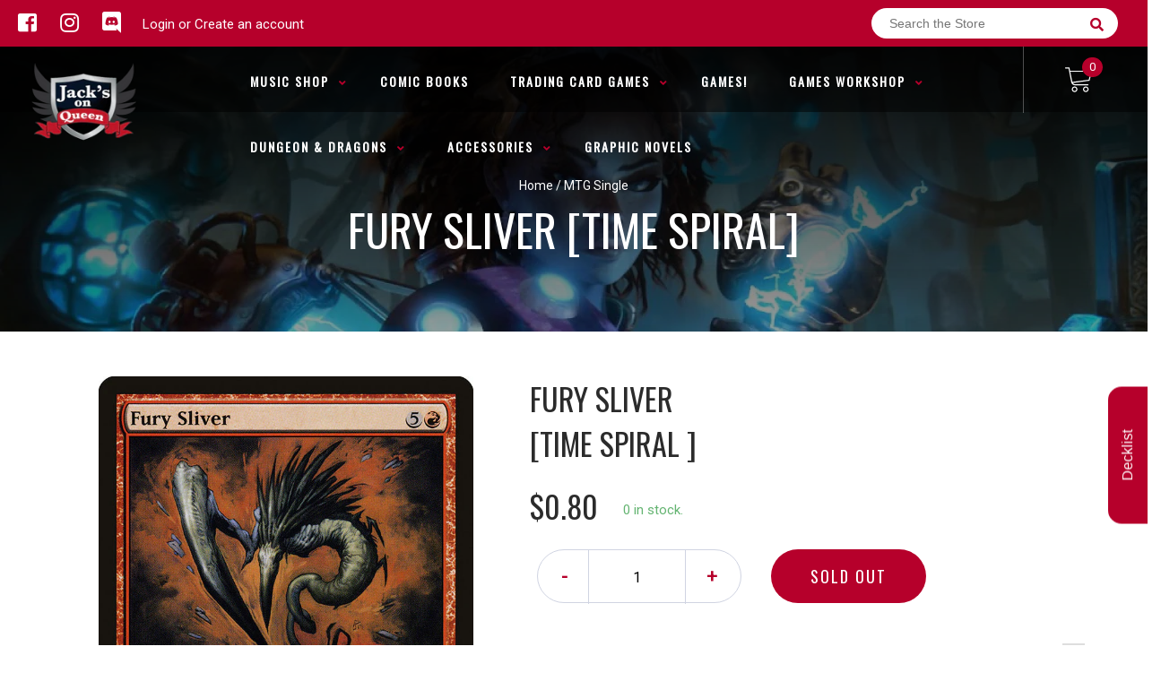

--- FILE ---
content_type: text/html; charset=utf-8
request_url: https://jacksonqueen.ca/products/mtg-fury-slivertime-spiral
body_size: 25209
content:
<!doctype html>
<!--[if IE 8]><html class="no-js lt-ie9" lang="en"> <![endif]-->
<!--[if IE 9 ]><html class="ie9 no-js"> <![endif]-->
<!--[if (gt IE 9)|!(IE)]><!-->
<html class="no-js no-touch bodyScroll">
<!--<![endif]-->

<head>

  <!-- Basic page needs ================================================== -->
  <meta charset="utf-8">
  <meta http-equiv="X-UA-Compatible" content="IE=edge,chrome=1">

  
  <link rel="shortcut icon" href="//jacksonqueen.ca/cdn/shop/t/2/assets/favicon.png?v=37730235444766196071704321166" type="image/png" />
  

  <!-- Title and description ================================================== -->
  <title>
    Fury Sliver [Time Spiral] &ndash;
    Jack&#39;s On Queen
  </title>

  
  <meta name="description" content="Set: Time Spiral Type: Creature — Sliver Rarity: Uncommon Cost: {5}{R} All Sliver creatures have double strike. &quot;A rift opened, and our arrows were abruptly stilled. To move was to push the world. But the sliver&#39;s claw still twitched, red wounds appeared in Thed&#39;s chest, and ribbons of blood hung in the air.&quot; —Adom Cap">
  

  <!-- Helpers ================================================== -->
  
<meta property="og:site_name" content="Jack&#39;s On Queen">
<meta property="og:url" content="https://jacksonqueen.ca/products/mtg-fury-slivertime-spiral">
<meta property="og:title" content="Fury Sliver [Time Spiral]">
<meta property="og:type" content="product">
<meta property="og:description" content="Set: Time Spiral Type: Creature — Sliver Rarity: Uncommon Cost: {5}{R} All Sliver creatures have double strike. &quot;A rift opened, and our arrows were abruptly stilled. To move was to push the world. But the sliver&#39;s claw still twitched, red wounds appeared in Thed&#39;s chest, and ribbons of blood hung in the air.&quot; —Adom Cap"><meta property="og:price:amount" content="0.40">
  <meta property="og:price:currency" content="CAD"><meta property="og:image" content="http://jacksonqueen.ca/cdn/shop/products/e3e67509-c237-59bb-8384-6729bea285e9_1024x1024.jpg?v=1621525429">
<meta property="og:image:secure_url" content="https://jacksonqueen.ca/cdn/shop/products/e3e67509-c237-59bb-8384-6729bea285e9_1024x1024.jpg?v=1621525429">

<meta name="twitter:site" content="@">
<meta name="twitter:card" content="summary_large_image">
<meta name="twitter:title" content="Fury Sliver [Time Spiral]">
<meta name="twitter:description" content="Set: Time Spiral Type: Creature — Sliver Rarity: Uncommon Cost: {5}{R} All Sliver creatures have double strike. &quot;A rift opened, and our arrows were abruptly stilled. To move was to push the world. But the sliver&#39;s claw still twitched, red wounds appeared in Thed&#39;s chest, and ribbons of blood hung in the air.&quot; —Adom Cap">
<meta name="twitter:image:width" content="480">
<meta name="twitter:image:height" content="480">
<meta name="twitter:image" content="http://jacksonqueen.ca/cdn/shop/products/e3e67509-c237-59bb-8384-6729bea285e9_1024x1024.jpg?v=1621525429">

  <link rel="canonical" href="https://jacksonqueen.ca/products/mtg-fury-slivertime-spiral">
  <meta name="viewport" content="width=device-width, initial-scale=1, maximum-scale=1">
  <meta name="theme-color" content="#b6002b">

  <!-- CSS ================================================== -->
  <link href="//jacksonqueen.ca/cdn/shop/t/2/assets/owl.carousel.css?v=36884556095907238731569465522" rel="stylesheet" type="text/css" media="all" />
  <link href="//jacksonqueen.ca/cdn/shop/t/2/assets/lightbox.css?v=48637467938156220971569465535" rel="stylesheet" type="text/css" media="all" />
  <link href="//jacksonqueen.ca/cdn/shop/t/2/assets/stylesheet.scss.css?v=70200392192499602811600403817" rel="stylesheet" type="text/css" media="all" />
  <link href="//jacksonqueen.ca/cdn/shop/t/2/assets/customCss.scss.css?v=111603181540343972631569465481" rel="stylesheet" type="text/css" media="all" />
  <link rel="stylesheet" href="https://use.fontawesome.com/releases/v5.8.1/css/all.css"
    integrity="sha384-50oBUHEmvpQ+1lW4y57PTFmhCaXp0ML5d60M1M7uH2+nqUivzIebhndOJK28anvf" crossorigin="anonymous">
  <link rel="stylesheet" href="https://stackpath.bootstrapcdn.com/bootstrap/4.3.1/css/bootstrap.min.css"
    integrity="sha384-ggOyR0iXCbMQv3Xipma34MD+dH/1fQ784/j6cY/iJTQUOhcWr7x9JvoRxT2MZw1T" crossorigin="anonymous">
  <link href="https://fonts.googleapis.com/css?family=Roboto&display=swap" rel="stylesheet">
  <link href="https://fonts.googleapis.com/css?family=Oswald&display=swap" rel="stylesheet">
  <link href="https://cdn.binderpos.com/eventCalendar.css" rel="stylesheet" type="text/css" media="all" />
  <link rel="stylesheet" type="text/css" href="https://cdn.jsdelivr.net/npm/toastify-js/src/toastify.min.css">
  <link href="https://cdnjs.cloudflare.com/ajax/libs/select2/4.0.8/css/select2.min.css" rel="stylesheet" />
  <link href="//cdn.jsdelivr.net/npm/mana-font@latest/css/mana.css" rel="stylesheet" type="text/css" />
  <link href="https://fonts.googleapis.com/css?family=Poppins&display=swap" rel="stylesheet">

  <!-- Header hook for plugins ================================================== -->
  <link href="//jacksonqueen.ca/cdn/shop/t/2/assets/globopreorder.css?v=170413686861817417171586315084" rel="stylesheet" type="text/css" media="all" />

    <script type="text/javascript">
        var GPOProduct = {
            "product": {
                "id": 4163787751478,
                "variants": {
                    
                        30267627601974 : {
                            "id": 30267627601974,
                            "inventory_management": "shopify",
                            "inventory_policy": "deny",
                            "inventory_quantity": 0
                        }
                        ,
                        30267627831350 : {
                            "id": 30267627831350,
                            "inventory_management": "shopify",
                            "inventory_policy": "deny",
                            "inventory_quantity": 0
                        }
                        ,
                        30267628060726 : {
                            "id": 30267628060726,
                            "inventory_management": "shopify",
                            "inventory_policy": "deny",
                            "inventory_quantity": 0
                        }
                        ,
                        30267628453942 : {
                            "id": 30267628453942,
                            "inventory_management": "shopify",
                            "inventory_policy": "deny",
                            "inventory_quantity": 0
                        }
                        ,
                        30267628716086 : {
                            "id": 30267628716086,
                            "inventory_management": "shopify",
                            "inventory_policy": "deny",
                            "inventory_quantity": 0
                        }
                        ,
                        30267629076534 : {
                            "id": 30267629076534,
                            "inventory_management": "shopify",
                            "inventory_policy": "deny",
                            "inventory_quantity": 0
                        }
                        ,
                        30267629469750 : {
                            "id": 30267629469750,
                            "inventory_management": "shopify",
                            "inventory_policy": "deny",
                            "inventory_quantity": 0
                        }
                        ,
                        30267629961270 : {
                            "id": 30267629961270,
                            "inventory_management": "shopify",
                            "inventory_policy": "deny",
                            "inventory_quantity": 0
                        }
                        ,
                        30267630387254 : {
                            "id": 30267630387254,
                            "inventory_management": "shopify",
                            "inventory_policy": "deny",
                            "inventory_quantity": 0
                        }
                        ,
                        30267630714934 : {
                            "id": 30267630714934,
                            "inventory_management": "shopify",
                            "inventory_policy": "deny",
                            "inventory_quantity": 0
                        }
                        
                },
                "selected_variant":
                    30267627601974
                
            }
        };
    </script>


<script src="//jacksonqueen.ca/cdn/shop/t/2/assets/globopreorder_params.js?v=134743314696610806101586315181"></script>
<script src="//jacksonqueen.ca/cdn/shop/t/2/assets/globopreorder.js?v=63755448621613787561586315108" defer="defer"></script>
<script>window.performance && window.performance.mark && window.performance.mark('shopify.content_for_header.start');</script><meta id="shopify-digital-wallet" name="shopify-digital-wallet" content="/20029177910/digital_wallets/dialog">
<meta name="shopify-checkout-api-token" content="7ebc363d52406b0aa6198a3594da22d5">
<meta id="in-context-paypal-metadata" data-shop-id="20029177910" data-venmo-supported="false" data-environment="production" data-locale="en_US" data-paypal-v4="true" data-currency="CAD">
<link rel="alternate" type="application/json+oembed" href="https://jacksonqueen.ca/products/mtg-fury-slivertime-spiral.oembed">
<script async="async" src="/checkouts/internal/preloads.js?locale=en-CA"></script>
<link rel="preconnect" href="https://shop.app" crossorigin="anonymous">
<script async="async" src="https://shop.app/checkouts/internal/preloads.js?locale=en-CA&shop_id=20029177910" crossorigin="anonymous"></script>
<script id="apple-pay-shop-capabilities" type="application/json">{"shopId":20029177910,"countryCode":"CA","currencyCode":"CAD","merchantCapabilities":["supports3DS"],"merchantId":"gid:\/\/shopify\/Shop\/20029177910","merchantName":"Jack's On Queen","requiredBillingContactFields":["postalAddress","email"],"requiredShippingContactFields":["postalAddress","email"],"shippingType":"shipping","supportedNetworks":["visa","masterCard","amex","discover","interac","jcb"],"total":{"type":"pending","label":"Jack's On Queen","amount":"1.00"},"shopifyPaymentsEnabled":true,"supportsSubscriptions":true}</script>
<script id="shopify-features" type="application/json">{"accessToken":"7ebc363d52406b0aa6198a3594da22d5","betas":["rich-media-storefront-analytics"],"domain":"jacksonqueen.ca","predictiveSearch":true,"shopId":20029177910,"locale":"en"}</script>
<script>var Shopify = Shopify || {};
Shopify.shop = "jacks-on-queens.myshopify.com";
Shopify.locale = "en";
Shopify.currency = {"active":"CAD","rate":"1.0"};
Shopify.country = "CA";
Shopify.theme = {"name":"BinderPOS Theme v2.0","id":76689211446,"schema_name":null,"schema_version":null,"theme_store_id":null,"role":"main"};
Shopify.theme.handle = "null";
Shopify.theme.style = {"id":null,"handle":null};
Shopify.cdnHost = "jacksonqueen.ca/cdn";
Shopify.routes = Shopify.routes || {};
Shopify.routes.root = "/";</script>
<script type="module">!function(o){(o.Shopify=o.Shopify||{}).modules=!0}(window);</script>
<script>!function(o){function n(){var o=[];function n(){o.push(Array.prototype.slice.apply(arguments))}return n.q=o,n}var t=o.Shopify=o.Shopify||{};t.loadFeatures=n(),t.autoloadFeatures=n()}(window);</script>
<script>
  window.ShopifyPay = window.ShopifyPay || {};
  window.ShopifyPay.apiHost = "shop.app\/pay";
  window.ShopifyPay.redirectState = null;
</script>
<script id="shop-js-analytics" type="application/json">{"pageType":"product"}</script>
<script defer="defer" async type="module" src="//jacksonqueen.ca/cdn/shopifycloud/shop-js/modules/v2/client.init-shop-cart-sync_BT-GjEfc.en.esm.js"></script>
<script defer="defer" async type="module" src="//jacksonqueen.ca/cdn/shopifycloud/shop-js/modules/v2/chunk.common_D58fp_Oc.esm.js"></script>
<script defer="defer" async type="module" src="//jacksonqueen.ca/cdn/shopifycloud/shop-js/modules/v2/chunk.modal_xMitdFEc.esm.js"></script>
<script type="module">
  await import("//jacksonqueen.ca/cdn/shopifycloud/shop-js/modules/v2/client.init-shop-cart-sync_BT-GjEfc.en.esm.js");
await import("//jacksonqueen.ca/cdn/shopifycloud/shop-js/modules/v2/chunk.common_D58fp_Oc.esm.js");
await import("//jacksonqueen.ca/cdn/shopifycloud/shop-js/modules/v2/chunk.modal_xMitdFEc.esm.js");

  window.Shopify.SignInWithShop?.initShopCartSync?.({"fedCMEnabled":true,"windoidEnabled":true});

</script>
<script>
  window.Shopify = window.Shopify || {};
  if (!window.Shopify.featureAssets) window.Shopify.featureAssets = {};
  window.Shopify.featureAssets['shop-js'] = {"shop-cart-sync":["modules/v2/client.shop-cart-sync_DZOKe7Ll.en.esm.js","modules/v2/chunk.common_D58fp_Oc.esm.js","modules/v2/chunk.modal_xMitdFEc.esm.js"],"init-fed-cm":["modules/v2/client.init-fed-cm_B6oLuCjv.en.esm.js","modules/v2/chunk.common_D58fp_Oc.esm.js","modules/v2/chunk.modal_xMitdFEc.esm.js"],"shop-cash-offers":["modules/v2/client.shop-cash-offers_D2sdYoxE.en.esm.js","modules/v2/chunk.common_D58fp_Oc.esm.js","modules/v2/chunk.modal_xMitdFEc.esm.js"],"shop-login-button":["modules/v2/client.shop-login-button_QeVjl5Y3.en.esm.js","modules/v2/chunk.common_D58fp_Oc.esm.js","modules/v2/chunk.modal_xMitdFEc.esm.js"],"pay-button":["modules/v2/client.pay-button_DXTOsIq6.en.esm.js","modules/v2/chunk.common_D58fp_Oc.esm.js","modules/v2/chunk.modal_xMitdFEc.esm.js"],"shop-button":["modules/v2/client.shop-button_DQZHx9pm.en.esm.js","modules/v2/chunk.common_D58fp_Oc.esm.js","modules/v2/chunk.modal_xMitdFEc.esm.js"],"avatar":["modules/v2/client.avatar_BTnouDA3.en.esm.js"],"init-windoid":["modules/v2/client.init-windoid_CR1B-cfM.en.esm.js","modules/v2/chunk.common_D58fp_Oc.esm.js","modules/v2/chunk.modal_xMitdFEc.esm.js"],"init-shop-for-new-customer-accounts":["modules/v2/client.init-shop-for-new-customer-accounts_C_vY_xzh.en.esm.js","modules/v2/client.shop-login-button_QeVjl5Y3.en.esm.js","modules/v2/chunk.common_D58fp_Oc.esm.js","modules/v2/chunk.modal_xMitdFEc.esm.js"],"init-shop-email-lookup-coordinator":["modules/v2/client.init-shop-email-lookup-coordinator_BI7n9ZSv.en.esm.js","modules/v2/chunk.common_D58fp_Oc.esm.js","modules/v2/chunk.modal_xMitdFEc.esm.js"],"init-shop-cart-sync":["modules/v2/client.init-shop-cart-sync_BT-GjEfc.en.esm.js","modules/v2/chunk.common_D58fp_Oc.esm.js","modules/v2/chunk.modal_xMitdFEc.esm.js"],"shop-toast-manager":["modules/v2/client.shop-toast-manager_DiYdP3xc.en.esm.js","modules/v2/chunk.common_D58fp_Oc.esm.js","modules/v2/chunk.modal_xMitdFEc.esm.js"],"init-customer-accounts":["modules/v2/client.init-customer-accounts_D9ZNqS-Q.en.esm.js","modules/v2/client.shop-login-button_QeVjl5Y3.en.esm.js","modules/v2/chunk.common_D58fp_Oc.esm.js","modules/v2/chunk.modal_xMitdFEc.esm.js"],"init-customer-accounts-sign-up":["modules/v2/client.init-customer-accounts-sign-up_iGw4briv.en.esm.js","modules/v2/client.shop-login-button_QeVjl5Y3.en.esm.js","modules/v2/chunk.common_D58fp_Oc.esm.js","modules/v2/chunk.modal_xMitdFEc.esm.js"],"shop-follow-button":["modules/v2/client.shop-follow-button_CqMgW2wH.en.esm.js","modules/v2/chunk.common_D58fp_Oc.esm.js","modules/v2/chunk.modal_xMitdFEc.esm.js"],"checkout-modal":["modules/v2/client.checkout-modal_xHeaAweL.en.esm.js","modules/v2/chunk.common_D58fp_Oc.esm.js","modules/v2/chunk.modal_xMitdFEc.esm.js"],"shop-login":["modules/v2/client.shop-login_D91U-Q7h.en.esm.js","modules/v2/chunk.common_D58fp_Oc.esm.js","modules/v2/chunk.modal_xMitdFEc.esm.js"],"lead-capture":["modules/v2/client.lead-capture_BJmE1dJe.en.esm.js","modules/v2/chunk.common_D58fp_Oc.esm.js","modules/v2/chunk.modal_xMitdFEc.esm.js"],"payment-terms":["modules/v2/client.payment-terms_Ci9AEqFq.en.esm.js","modules/v2/chunk.common_D58fp_Oc.esm.js","modules/v2/chunk.modal_xMitdFEc.esm.js"]};
</script>
<script>(function() {
  var isLoaded = false;
  function asyncLoad() {
    if (isLoaded) return;
    isLoaded = true;
    var urls = ["https:\/\/app.binderpos.com\/external\/shopify\/storeCredit\/script?shop=jacks-on-queens.myshopify.com","https:\/\/app.binderpos.com\/external\/shopify\/buylist\/script?shop=jacks-on-queens.myshopify.com"];
    for (var i = 0; i < urls.length; i++) {
      var s = document.createElement('script');
      s.type = 'text/javascript';
      s.async = true;
      s.src = urls[i];
      var x = document.getElementsByTagName('script')[0];
      x.parentNode.insertBefore(s, x);
    }
  };
  if(window.attachEvent) {
    window.attachEvent('onload', asyncLoad);
  } else {
    window.addEventListener('load', asyncLoad, false);
  }
})();</script>
<script id="__st">var __st={"a":20029177910,"offset":-18000,"reqid":"ebea08e1-f3eb-4e67-ac41-8c1cbccf7045-1769379981","pageurl":"jacksonqueen.ca\/products\/mtg-fury-slivertime-spiral","u":"f9de28b73bc6","p":"product","rtyp":"product","rid":4163787751478};</script>
<script>window.ShopifyPaypalV4VisibilityTracking = true;</script>
<script id="captcha-bootstrap">!function(){'use strict';const t='contact',e='account',n='new_comment',o=[[t,t],['blogs',n],['comments',n],[t,'customer']],c=[[e,'customer_login'],[e,'guest_login'],[e,'recover_customer_password'],[e,'create_customer']],r=t=>t.map((([t,e])=>`form[action*='/${t}']:not([data-nocaptcha='true']) input[name='form_type'][value='${e}']`)).join(','),a=t=>()=>t?[...document.querySelectorAll(t)].map((t=>t.form)):[];function s(){const t=[...o],e=r(t);return a(e)}const i='password',u='form_key',d=['recaptcha-v3-token','g-recaptcha-response','h-captcha-response',i],f=()=>{try{return window.sessionStorage}catch{return}},m='__shopify_v',_=t=>t.elements[u];function p(t,e,n=!1){try{const o=window.sessionStorage,c=JSON.parse(o.getItem(e)),{data:r}=function(t){const{data:e,action:n}=t;return t[m]||n?{data:e,action:n}:{data:t,action:n}}(c);for(const[e,n]of Object.entries(r))t.elements[e]&&(t.elements[e].value=n);n&&o.removeItem(e)}catch(o){console.error('form repopulation failed',{error:o})}}const l='form_type',E='cptcha';function T(t){t.dataset[E]=!0}const w=window,h=w.document,L='Shopify',v='ce_forms',y='captcha';let A=!1;((t,e)=>{const n=(g='f06e6c50-85a8-45c8-87d0-21a2b65856fe',I='https://cdn.shopify.com/shopifycloud/storefront-forms-hcaptcha/ce_storefront_forms_captcha_hcaptcha.v1.5.2.iife.js',D={infoText:'Protected by hCaptcha',privacyText:'Privacy',termsText:'Terms'},(t,e,n)=>{const o=w[L][v],c=o.bindForm;if(c)return c(t,g,e,D).then(n);var r;o.q.push([[t,g,e,D],n]),r=I,A||(h.body.append(Object.assign(h.createElement('script'),{id:'captcha-provider',async:!0,src:r})),A=!0)});var g,I,D;w[L]=w[L]||{},w[L][v]=w[L][v]||{},w[L][v].q=[],w[L][y]=w[L][y]||{},w[L][y].protect=function(t,e){n(t,void 0,e),T(t)},Object.freeze(w[L][y]),function(t,e,n,w,h,L){const[v,y,A,g]=function(t,e,n){const i=e?o:[],u=t?c:[],d=[...i,...u],f=r(d),m=r(i),_=r(d.filter((([t,e])=>n.includes(e))));return[a(f),a(m),a(_),s()]}(w,h,L),I=t=>{const e=t.target;return e instanceof HTMLFormElement?e:e&&e.form},D=t=>v().includes(t);t.addEventListener('submit',(t=>{const e=I(t);if(!e)return;const n=D(e)&&!e.dataset.hcaptchaBound&&!e.dataset.recaptchaBound,o=_(e),c=g().includes(e)&&(!o||!o.value);(n||c)&&t.preventDefault(),c&&!n&&(function(t){try{if(!f())return;!function(t){const e=f();if(!e)return;const n=_(t);if(!n)return;const o=n.value;o&&e.removeItem(o)}(t);const e=Array.from(Array(32),(()=>Math.random().toString(36)[2])).join('');!function(t,e){_(t)||t.append(Object.assign(document.createElement('input'),{type:'hidden',name:u})),t.elements[u].value=e}(t,e),function(t,e){const n=f();if(!n)return;const o=[...t.querySelectorAll(`input[type='${i}']`)].map((({name:t})=>t)),c=[...d,...o],r={};for(const[a,s]of new FormData(t).entries())c.includes(a)||(r[a]=s);n.setItem(e,JSON.stringify({[m]:1,action:t.action,data:r}))}(t,e)}catch(e){console.error('failed to persist form',e)}}(e),e.submit())}));const S=(t,e)=>{t&&!t.dataset[E]&&(n(t,e.some((e=>e===t))),T(t))};for(const o of['focusin','change'])t.addEventListener(o,(t=>{const e=I(t);D(e)&&S(e,y())}));const B=e.get('form_key'),M=e.get(l),P=B&&M;t.addEventListener('DOMContentLoaded',(()=>{const t=y();if(P)for(const e of t)e.elements[l].value===M&&p(e,B);[...new Set([...A(),...v().filter((t=>'true'===t.dataset.shopifyCaptcha))])].forEach((e=>S(e,t)))}))}(h,new URLSearchParams(w.location.search),n,t,e,['guest_login'])})(!0,!0)}();</script>
<script integrity="sha256-4kQ18oKyAcykRKYeNunJcIwy7WH5gtpwJnB7kiuLZ1E=" data-source-attribution="shopify.loadfeatures" defer="defer" src="//jacksonqueen.ca/cdn/shopifycloud/storefront/assets/storefront/load_feature-a0a9edcb.js" crossorigin="anonymous"></script>
<script crossorigin="anonymous" defer="defer" src="//jacksonqueen.ca/cdn/shopifycloud/storefront/assets/shopify_pay/storefront-65b4c6d7.js?v=20250812"></script>
<script data-source-attribution="shopify.dynamic_checkout.dynamic.init">var Shopify=Shopify||{};Shopify.PaymentButton=Shopify.PaymentButton||{isStorefrontPortableWallets:!0,init:function(){window.Shopify.PaymentButton.init=function(){};var t=document.createElement("script");t.src="https://jacksonqueen.ca/cdn/shopifycloud/portable-wallets/latest/portable-wallets.en.js",t.type="module",document.head.appendChild(t)}};
</script>
<script data-source-attribution="shopify.dynamic_checkout.buyer_consent">
  function portableWalletsHideBuyerConsent(e){var t=document.getElementById("shopify-buyer-consent"),n=document.getElementById("shopify-subscription-policy-button");t&&n&&(t.classList.add("hidden"),t.setAttribute("aria-hidden","true"),n.removeEventListener("click",e))}function portableWalletsShowBuyerConsent(e){var t=document.getElementById("shopify-buyer-consent"),n=document.getElementById("shopify-subscription-policy-button");t&&n&&(t.classList.remove("hidden"),t.removeAttribute("aria-hidden"),n.addEventListener("click",e))}window.Shopify?.PaymentButton&&(window.Shopify.PaymentButton.hideBuyerConsent=portableWalletsHideBuyerConsent,window.Shopify.PaymentButton.showBuyerConsent=portableWalletsShowBuyerConsent);
</script>
<script data-source-attribution="shopify.dynamic_checkout.cart.bootstrap">document.addEventListener("DOMContentLoaded",(function(){function t(){return document.querySelector("shopify-accelerated-checkout-cart, shopify-accelerated-checkout")}if(t())Shopify.PaymentButton.init();else{new MutationObserver((function(e,n){t()&&(Shopify.PaymentButton.init(),n.disconnect())})).observe(document.body,{childList:!0,subtree:!0})}}));
</script>
<link id="shopify-accelerated-checkout-styles" rel="stylesheet" media="screen" href="https://jacksonqueen.ca/cdn/shopifycloud/portable-wallets/latest/accelerated-checkout-backwards-compat.css" crossorigin="anonymous">
<style id="shopify-accelerated-checkout-cart">
        #shopify-buyer-consent {
  margin-top: 1em;
  display: inline-block;
  width: 100%;
}

#shopify-buyer-consent.hidden {
  display: none;
}

#shopify-subscription-policy-button {
  background: none;
  border: none;
  padding: 0;
  text-decoration: underline;
  font-size: inherit;
  cursor: pointer;
}

#shopify-subscription-policy-button::before {
  box-shadow: none;
}

      </style>
<script id="sections-script" data-sections="product-template" defer="defer" src="//jacksonqueen.ca/cdn/shop/t/2/compiled_assets/scripts.js?v=2801"></script>
<script>window.performance && window.performance.mark && window.performance.mark('shopify.content_for_header.end');</script>
  <!-- /snippets/oldIE-js.liquid -->


<!--[if lt IE 9]>
<script src="//cdnjs.cloudflare.com/ajax/libs/html5shiv/3.7.2/html5shiv.min.js" type="text/javascript"></script>
<script src="//jacksonqueen.ca/cdn/shop/t/2/assets/respond.min.js?v=52248677837542619231569465487" type="text/javascript"></script>
<link href="//jacksonqueen.ca/cdn/shop/t/2/assets/respond-proxy.html" id="respond-proxy" rel="respond-proxy" />
<link href="//jacksonqueen.ca/search?q=18a058359aac6ac773ed316892f432d0" id="respond-redirect" rel="respond-redirect" />
<script src="//jacksonqueen.ca/search?q=18a058359aac6ac773ed316892f432d0" type="text/javascript"></script>
<![endif]-->


  
  <script src="//ajax.googleapis.com/ajax/libs/jquery/1.11.0/jquery.min.js" type="text/javascript"></script>
  <script src="//jacksonqueen.ca/cdn/shop/t/2/assets/modernizr.min.js?v=137617515274177302221569465536" type="text/javascript"></script>
  <script src="//jacksonqueen.ca/cdn/shop/t/2/assets/owl.carousel.js?v=174566015424785309701569465519" type="text/javascript"></script>

  <!--   <script src="//jacksonqueen.ca/cdn/shop/t/2/assets/theme.js?v=138335425461547226921569465512" type="text/javascript"></script> -->

  
  
  <!-- jQuery UI -->
  <!-- Global site tag (gtag.js) - Google Analytics -->
<script async src="https://www.googletagmanager.com/gtag/js?id=UA-152494552-1"></script>
<script>
  window.dataLayer = window.dataLayer || [];
  function gtag(){dataLayer.push(arguments);}
  gtag('js', new Date());

  gtag('config', 'UA-152494552-1');
</script>
<link href="https://monorail-edge.shopifysvc.com" rel="dns-prefetch">
<script>(function(){if ("sendBeacon" in navigator && "performance" in window) {try {var session_token_from_headers = performance.getEntriesByType('navigation')[0].serverTiming.find(x => x.name == '_s').description;} catch {var session_token_from_headers = undefined;}var session_cookie_matches = document.cookie.match(/_shopify_s=([^;]*)/);var session_token_from_cookie = session_cookie_matches && session_cookie_matches.length === 2 ? session_cookie_matches[1] : "";var session_token = session_token_from_headers || session_token_from_cookie || "";function handle_abandonment_event(e) {var entries = performance.getEntries().filter(function(entry) {return /monorail-edge.shopifysvc.com/.test(entry.name);});if (!window.abandonment_tracked && entries.length === 0) {window.abandonment_tracked = true;var currentMs = Date.now();var navigation_start = performance.timing.navigationStart;var payload = {shop_id: 20029177910,url: window.location.href,navigation_start,duration: currentMs - navigation_start,session_token,page_type: "product"};window.navigator.sendBeacon("https://monorail-edge.shopifysvc.com/v1/produce", JSON.stringify({schema_id: "online_store_buyer_site_abandonment/1.1",payload: payload,metadata: {event_created_at_ms: currentMs,event_sent_at_ms: currentMs}}));}}window.addEventListener('pagehide', handle_abandonment_event);}}());</script>
<script id="web-pixels-manager-setup">(function e(e,d,r,n,o){if(void 0===o&&(o={}),!Boolean(null===(a=null===(i=window.Shopify)||void 0===i?void 0:i.analytics)||void 0===a?void 0:a.replayQueue)){var i,a;window.Shopify=window.Shopify||{};var t=window.Shopify;t.analytics=t.analytics||{};var s=t.analytics;s.replayQueue=[],s.publish=function(e,d,r){return s.replayQueue.push([e,d,r]),!0};try{self.performance.mark("wpm:start")}catch(e){}var l=function(){var e={modern:/Edge?\/(1{2}[4-9]|1[2-9]\d|[2-9]\d{2}|\d{4,})\.\d+(\.\d+|)|Firefox\/(1{2}[4-9]|1[2-9]\d|[2-9]\d{2}|\d{4,})\.\d+(\.\d+|)|Chrom(ium|e)\/(9{2}|\d{3,})\.\d+(\.\d+|)|(Maci|X1{2}).+ Version\/(15\.\d+|(1[6-9]|[2-9]\d|\d{3,})\.\d+)([,.]\d+|)( \(\w+\)|)( Mobile\/\w+|) Safari\/|Chrome.+OPR\/(9{2}|\d{3,})\.\d+\.\d+|(CPU[ +]OS|iPhone[ +]OS|CPU[ +]iPhone|CPU IPhone OS|CPU iPad OS)[ +]+(15[._]\d+|(1[6-9]|[2-9]\d|\d{3,})[._]\d+)([._]\d+|)|Android:?[ /-](13[3-9]|1[4-9]\d|[2-9]\d{2}|\d{4,})(\.\d+|)(\.\d+|)|Android.+Firefox\/(13[5-9]|1[4-9]\d|[2-9]\d{2}|\d{4,})\.\d+(\.\d+|)|Android.+Chrom(ium|e)\/(13[3-9]|1[4-9]\d|[2-9]\d{2}|\d{4,})\.\d+(\.\d+|)|SamsungBrowser\/([2-9]\d|\d{3,})\.\d+/,legacy:/Edge?\/(1[6-9]|[2-9]\d|\d{3,})\.\d+(\.\d+|)|Firefox\/(5[4-9]|[6-9]\d|\d{3,})\.\d+(\.\d+|)|Chrom(ium|e)\/(5[1-9]|[6-9]\d|\d{3,})\.\d+(\.\d+|)([\d.]+$|.*Safari\/(?![\d.]+ Edge\/[\d.]+$))|(Maci|X1{2}).+ Version\/(10\.\d+|(1[1-9]|[2-9]\d|\d{3,})\.\d+)([,.]\d+|)( \(\w+\)|)( Mobile\/\w+|) Safari\/|Chrome.+OPR\/(3[89]|[4-9]\d|\d{3,})\.\d+\.\d+|(CPU[ +]OS|iPhone[ +]OS|CPU[ +]iPhone|CPU IPhone OS|CPU iPad OS)[ +]+(10[._]\d+|(1[1-9]|[2-9]\d|\d{3,})[._]\d+)([._]\d+|)|Android:?[ /-](13[3-9]|1[4-9]\d|[2-9]\d{2}|\d{4,})(\.\d+|)(\.\d+|)|Mobile Safari.+OPR\/([89]\d|\d{3,})\.\d+\.\d+|Android.+Firefox\/(13[5-9]|1[4-9]\d|[2-9]\d{2}|\d{4,})\.\d+(\.\d+|)|Android.+Chrom(ium|e)\/(13[3-9]|1[4-9]\d|[2-9]\d{2}|\d{4,})\.\d+(\.\d+|)|Android.+(UC? ?Browser|UCWEB|U3)[ /]?(15\.([5-9]|\d{2,})|(1[6-9]|[2-9]\d|\d{3,})\.\d+)\.\d+|SamsungBrowser\/(5\.\d+|([6-9]|\d{2,})\.\d+)|Android.+MQ{2}Browser\/(14(\.(9|\d{2,})|)|(1[5-9]|[2-9]\d|\d{3,})(\.\d+|))(\.\d+|)|K[Aa][Ii]OS\/(3\.\d+|([4-9]|\d{2,})\.\d+)(\.\d+|)/},d=e.modern,r=e.legacy,n=navigator.userAgent;return n.match(d)?"modern":n.match(r)?"legacy":"unknown"}(),u="modern"===l?"modern":"legacy",c=(null!=n?n:{modern:"",legacy:""})[u],f=function(e){return[e.baseUrl,"/wpm","/b",e.hashVersion,"modern"===e.buildTarget?"m":"l",".js"].join("")}({baseUrl:d,hashVersion:r,buildTarget:u}),m=function(e){var d=e.version,r=e.bundleTarget,n=e.surface,o=e.pageUrl,i=e.monorailEndpoint;return{emit:function(e){var a=e.status,t=e.errorMsg,s=(new Date).getTime(),l=JSON.stringify({metadata:{event_sent_at_ms:s},events:[{schema_id:"web_pixels_manager_load/3.1",payload:{version:d,bundle_target:r,page_url:o,status:a,surface:n,error_msg:t},metadata:{event_created_at_ms:s}}]});if(!i)return console&&console.warn&&console.warn("[Web Pixels Manager] No Monorail endpoint provided, skipping logging."),!1;try{return self.navigator.sendBeacon.bind(self.navigator)(i,l)}catch(e){}var u=new XMLHttpRequest;try{return u.open("POST",i,!0),u.setRequestHeader("Content-Type","text/plain"),u.send(l),!0}catch(e){return console&&console.warn&&console.warn("[Web Pixels Manager] Got an unhandled error while logging to Monorail."),!1}}}}({version:r,bundleTarget:l,surface:e.surface,pageUrl:self.location.href,monorailEndpoint:e.monorailEndpoint});try{o.browserTarget=l,function(e){var d=e.src,r=e.async,n=void 0===r||r,o=e.onload,i=e.onerror,a=e.sri,t=e.scriptDataAttributes,s=void 0===t?{}:t,l=document.createElement("script"),u=document.querySelector("head"),c=document.querySelector("body");if(l.async=n,l.src=d,a&&(l.integrity=a,l.crossOrigin="anonymous"),s)for(var f in s)if(Object.prototype.hasOwnProperty.call(s,f))try{l.dataset[f]=s[f]}catch(e){}if(o&&l.addEventListener("load",o),i&&l.addEventListener("error",i),u)u.appendChild(l);else{if(!c)throw new Error("Did not find a head or body element to append the script");c.appendChild(l)}}({src:f,async:!0,onload:function(){if(!function(){var e,d;return Boolean(null===(d=null===(e=window.Shopify)||void 0===e?void 0:e.analytics)||void 0===d?void 0:d.initialized)}()){var d=window.webPixelsManager.init(e)||void 0;if(d){var r=window.Shopify.analytics;r.replayQueue.forEach((function(e){var r=e[0],n=e[1],o=e[2];d.publishCustomEvent(r,n,o)})),r.replayQueue=[],r.publish=d.publishCustomEvent,r.visitor=d.visitor,r.initialized=!0}}},onerror:function(){return m.emit({status:"failed",errorMsg:"".concat(f," has failed to load")})},sri:function(e){var d=/^sha384-[A-Za-z0-9+/=]+$/;return"string"==typeof e&&d.test(e)}(c)?c:"",scriptDataAttributes:o}),m.emit({status:"loading"})}catch(e){m.emit({status:"failed",errorMsg:(null==e?void 0:e.message)||"Unknown error"})}}})({shopId: 20029177910,storefrontBaseUrl: "https://jacksonqueen.ca",extensionsBaseUrl: "https://extensions.shopifycdn.com/cdn/shopifycloud/web-pixels-manager",monorailEndpoint: "https://monorail-edge.shopifysvc.com/unstable/produce_batch",surface: "storefront-renderer",enabledBetaFlags: ["2dca8a86"],webPixelsConfigList: [{"id":"shopify-app-pixel","configuration":"{}","eventPayloadVersion":"v1","runtimeContext":"STRICT","scriptVersion":"0450","apiClientId":"shopify-pixel","type":"APP","privacyPurposes":["ANALYTICS","MARKETING"]},{"id":"shopify-custom-pixel","eventPayloadVersion":"v1","runtimeContext":"LAX","scriptVersion":"0450","apiClientId":"shopify-pixel","type":"CUSTOM","privacyPurposes":["ANALYTICS","MARKETING"]}],isMerchantRequest: false,initData: {"shop":{"name":"Jack's On Queen","paymentSettings":{"currencyCode":"CAD"},"myshopifyDomain":"jacks-on-queens.myshopify.com","countryCode":"CA","storefrontUrl":"https:\/\/jacksonqueen.ca"},"customer":null,"cart":null,"checkout":null,"productVariants":[{"price":{"amount":0.8,"currencyCode":"CAD"},"product":{"title":"Fury Sliver [Time Spiral]","vendor":"Magic: The Gathering","id":"4163787751478","untranslatedTitle":"Fury Sliver [Time Spiral]","url":"\/products\/mtg-fury-slivertime-spiral","type":"MTG Single"},"id":"30267627601974","image":{"src":"\/\/jacksonqueen.ca\/cdn\/shop\/products\/e3e67509-c237-59bb-8384-6729bea285e9.jpg?v=1621525429"},"sku":"TSP-157-EN-NF-1","title":"NM\/Mint","untranslatedTitle":"NM\/Mint"},{"price":{"amount":0.7,"currencyCode":"CAD"},"product":{"title":"Fury Sliver [Time Spiral]","vendor":"Magic: The Gathering","id":"4163787751478","untranslatedTitle":"Fury Sliver [Time Spiral]","url":"\/products\/mtg-fury-slivertime-spiral","type":"MTG Single"},"id":"30267627831350","image":{"src":"\/\/jacksonqueen.ca\/cdn\/shop\/products\/e3e67509-c237-59bb-8384-6729bea285e9.jpg?v=1621525429"},"sku":"TSP-157-EN-NF-2","title":"Light Play","untranslatedTitle":"Light Play"},{"price":{"amount":0.6,"currencyCode":"CAD"},"product":{"title":"Fury Sliver [Time Spiral]","vendor":"Magic: The Gathering","id":"4163787751478","untranslatedTitle":"Fury Sliver [Time Spiral]","url":"\/products\/mtg-fury-slivertime-spiral","type":"MTG Single"},"id":"30267628060726","image":{"src":"\/\/jacksonqueen.ca\/cdn\/shop\/products\/e3e67509-c237-59bb-8384-6729bea285e9.jpg?v=1621525429"},"sku":"TSP-157-EN-NF-3","title":"Moderate Play","untranslatedTitle":"Moderate Play"},{"price":{"amount":0.6,"currencyCode":"CAD"},"product":{"title":"Fury Sliver [Time Spiral]","vendor":"Magic: The Gathering","id":"4163787751478","untranslatedTitle":"Fury Sliver [Time Spiral]","url":"\/products\/mtg-fury-slivertime-spiral","type":"MTG Single"},"id":"30267628453942","image":{"src":"\/\/jacksonqueen.ca\/cdn\/shop\/products\/e3e67509-c237-59bb-8384-6729bea285e9.jpg?v=1621525429"},"sku":"TSP-157-EN-NF-4","title":"Heavy Play","untranslatedTitle":"Heavy Play"},{"price":{"amount":0.4,"currencyCode":"CAD"},"product":{"title":"Fury Sliver [Time Spiral]","vendor":"Magic: The Gathering","id":"4163787751478","untranslatedTitle":"Fury Sliver [Time Spiral]","url":"\/products\/mtg-fury-slivertime-spiral","type":"MTG Single"},"id":"30267628716086","image":{"src":"\/\/jacksonqueen.ca\/cdn\/shop\/products\/e3e67509-c237-59bb-8384-6729bea285e9.jpg?v=1621525429"},"sku":"TSP-157-EN-NF-5","title":"Damaged","untranslatedTitle":"Damaged"},{"price":{"amount":5.8,"currencyCode":"CAD"},"product":{"title":"Fury Sliver [Time Spiral]","vendor":"Magic: The Gathering","id":"4163787751478","untranslatedTitle":"Fury Sliver [Time Spiral]","url":"\/products\/mtg-fury-slivertime-spiral","type":"MTG Single"},"id":"30267629076534","image":{"src":"\/\/jacksonqueen.ca\/cdn\/shop\/products\/e3e67509-c237-59bb-8384-6729bea285e9.jpg?v=1621525429"},"sku":"TSP-157-EN-FO-1","title":"NM\/Mint Foil","untranslatedTitle":"NM\/Mint Foil"},{"price":{"amount":5.0,"currencyCode":"CAD"},"product":{"title":"Fury Sliver [Time Spiral]","vendor":"Magic: The Gathering","id":"4163787751478","untranslatedTitle":"Fury Sliver [Time Spiral]","url":"\/products\/mtg-fury-slivertime-spiral","type":"MTG Single"},"id":"30267629469750","image":{"src":"\/\/jacksonqueen.ca\/cdn\/shop\/products\/e3e67509-c237-59bb-8384-6729bea285e9.jpg?v=1621525429"},"sku":"TSP-157-EN-FO-2","title":"Light Play Foil","untranslatedTitle":"Light Play Foil"},{"price":{"amount":4.4,"currencyCode":"CAD"},"product":{"title":"Fury Sliver [Time Spiral]","vendor":"Magic: The Gathering","id":"4163787751478","untranslatedTitle":"Fury Sliver [Time Spiral]","url":"\/products\/mtg-fury-slivertime-spiral","type":"MTG Single"},"id":"30267629961270","image":{"src":"\/\/jacksonqueen.ca\/cdn\/shop\/products\/e3e67509-c237-59bb-8384-6729bea285e9.jpg?v=1621525429"},"sku":"TSP-157-EN-FO-3","title":"Moderate Play Foil","untranslatedTitle":"Moderate Play Foil"},{"price":{"amount":3.8,"currencyCode":"CAD"},"product":{"title":"Fury Sliver [Time Spiral]","vendor":"Magic: The Gathering","id":"4163787751478","untranslatedTitle":"Fury Sliver [Time Spiral]","url":"\/products\/mtg-fury-slivertime-spiral","type":"MTG Single"},"id":"30267630387254","image":{"src":"\/\/jacksonqueen.ca\/cdn\/shop\/products\/e3e67509-c237-59bb-8384-6729bea285e9.jpg?v=1621525429"},"sku":"TSP-157-EN-FO-4","title":"Heavy Play Foil","untranslatedTitle":"Heavy Play Foil"},{"price":{"amount":2.6,"currencyCode":"CAD"},"product":{"title":"Fury Sliver [Time Spiral]","vendor":"Magic: The Gathering","id":"4163787751478","untranslatedTitle":"Fury Sliver [Time Spiral]","url":"\/products\/mtg-fury-slivertime-spiral","type":"MTG Single"},"id":"30267630714934","image":{"src":"\/\/jacksonqueen.ca\/cdn\/shop\/products\/e3e67509-c237-59bb-8384-6729bea285e9.jpg?v=1621525429"},"sku":"TSP-157-EN-FO-5","title":"Damaged Foil","untranslatedTitle":"Damaged Foil"}],"purchasingCompany":null},},"https://jacksonqueen.ca/cdn","fcfee988w5aeb613cpc8e4bc33m6693e112",{"modern":"","legacy":""},{"shopId":"20029177910","storefrontBaseUrl":"https:\/\/jacksonqueen.ca","extensionBaseUrl":"https:\/\/extensions.shopifycdn.com\/cdn\/shopifycloud\/web-pixels-manager","surface":"storefront-renderer","enabledBetaFlags":"[\"2dca8a86\"]","isMerchantRequest":"false","hashVersion":"fcfee988w5aeb613cpc8e4bc33m6693e112","publish":"custom","events":"[[\"page_viewed\",{}],[\"product_viewed\",{\"productVariant\":{\"price\":{\"amount\":0.8,\"currencyCode\":\"CAD\"},\"product\":{\"title\":\"Fury Sliver [Time Spiral]\",\"vendor\":\"Magic: The Gathering\",\"id\":\"4163787751478\",\"untranslatedTitle\":\"Fury Sliver [Time Spiral]\",\"url\":\"\/products\/mtg-fury-slivertime-spiral\",\"type\":\"MTG Single\"},\"id\":\"30267627601974\",\"image\":{\"src\":\"\/\/jacksonqueen.ca\/cdn\/shop\/products\/e3e67509-c237-59bb-8384-6729bea285e9.jpg?v=1621525429\"},\"sku\":\"TSP-157-EN-NF-1\",\"title\":\"NM\/Mint\",\"untranslatedTitle\":\"NM\/Mint\"}}]]"});</script><script>
  window.ShopifyAnalytics = window.ShopifyAnalytics || {};
  window.ShopifyAnalytics.meta = window.ShopifyAnalytics.meta || {};
  window.ShopifyAnalytics.meta.currency = 'CAD';
  var meta = {"product":{"id":4163787751478,"gid":"gid:\/\/shopify\/Product\/4163787751478","vendor":"Magic: The Gathering","type":"MTG Single","handle":"mtg-fury-slivertime-spiral","variants":[{"id":30267627601974,"price":80,"name":"Fury Sliver [Time Spiral] - NM\/Mint","public_title":"NM\/Mint","sku":"TSP-157-EN-NF-1"},{"id":30267627831350,"price":70,"name":"Fury Sliver [Time Spiral] - Light Play","public_title":"Light Play","sku":"TSP-157-EN-NF-2"},{"id":30267628060726,"price":60,"name":"Fury Sliver [Time Spiral] - Moderate Play","public_title":"Moderate Play","sku":"TSP-157-EN-NF-3"},{"id":30267628453942,"price":60,"name":"Fury Sliver [Time Spiral] - Heavy Play","public_title":"Heavy Play","sku":"TSP-157-EN-NF-4"},{"id":30267628716086,"price":40,"name":"Fury Sliver [Time Spiral] - Damaged","public_title":"Damaged","sku":"TSP-157-EN-NF-5"},{"id":30267629076534,"price":580,"name":"Fury Sliver [Time Spiral] - NM\/Mint Foil","public_title":"NM\/Mint Foil","sku":"TSP-157-EN-FO-1"},{"id":30267629469750,"price":500,"name":"Fury Sliver [Time Spiral] - Light Play Foil","public_title":"Light Play Foil","sku":"TSP-157-EN-FO-2"},{"id":30267629961270,"price":440,"name":"Fury Sliver [Time Spiral] - Moderate Play Foil","public_title":"Moderate Play Foil","sku":"TSP-157-EN-FO-3"},{"id":30267630387254,"price":380,"name":"Fury Sliver [Time Spiral] - Heavy Play Foil","public_title":"Heavy Play Foil","sku":"TSP-157-EN-FO-4"},{"id":30267630714934,"price":260,"name":"Fury Sliver [Time Spiral] - Damaged Foil","public_title":"Damaged Foil","sku":"TSP-157-EN-FO-5"}],"remote":false},"page":{"pageType":"product","resourceType":"product","resourceId":4163787751478,"requestId":"ebea08e1-f3eb-4e67-ac41-8c1cbccf7045-1769379981"}};
  for (var attr in meta) {
    window.ShopifyAnalytics.meta[attr] = meta[attr];
  }
</script>
<script class="analytics">
  (function () {
    var customDocumentWrite = function(content) {
      var jquery = null;

      if (window.jQuery) {
        jquery = window.jQuery;
      } else if (window.Checkout && window.Checkout.$) {
        jquery = window.Checkout.$;
      }

      if (jquery) {
        jquery('body').append(content);
      }
    };

    var hasLoggedConversion = function(token) {
      if (token) {
        return document.cookie.indexOf('loggedConversion=' + token) !== -1;
      }
      return false;
    }

    var setCookieIfConversion = function(token) {
      if (token) {
        var twoMonthsFromNow = new Date(Date.now());
        twoMonthsFromNow.setMonth(twoMonthsFromNow.getMonth() + 2);

        document.cookie = 'loggedConversion=' + token + '; expires=' + twoMonthsFromNow;
      }
    }

    var trekkie = window.ShopifyAnalytics.lib = window.trekkie = window.trekkie || [];
    if (trekkie.integrations) {
      return;
    }
    trekkie.methods = [
      'identify',
      'page',
      'ready',
      'track',
      'trackForm',
      'trackLink'
    ];
    trekkie.factory = function(method) {
      return function() {
        var args = Array.prototype.slice.call(arguments);
        args.unshift(method);
        trekkie.push(args);
        return trekkie;
      };
    };
    for (var i = 0; i < trekkie.methods.length; i++) {
      var key = trekkie.methods[i];
      trekkie[key] = trekkie.factory(key);
    }
    trekkie.load = function(config) {
      trekkie.config = config || {};
      trekkie.config.initialDocumentCookie = document.cookie;
      var first = document.getElementsByTagName('script')[0];
      var script = document.createElement('script');
      script.type = 'text/javascript';
      script.onerror = function(e) {
        var scriptFallback = document.createElement('script');
        scriptFallback.type = 'text/javascript';
        scriptFallback.onerror = function(error) {
                var Monorail = {
      produce: function produce(monorailDomain, schemaId, payload) {
        var currentMs = new Date().getTime();
        var event = {
          schema_id: schemaId,
          payload: payload,
          metadata: {
            event_created_at_ms: currentMs,
            event_sent_at_ms: currentMs
          }
        };
        return Monorail.sendRequest("https://" + monorailDomain + "/v1/produce", JSON.stringify(event));
      },
      sendRequest: function sendRequest(endpointUrl, payload) {
        // Try the sendBeacon API
        if (window && window.navigator && typeof window.navigator.sendBeacon === 'function' && typeof window.Blob === 'function' && !Monorail.isIos12()) {
          var blobData = new window.Blob([payload], {
            type: 'text/plain'
          });

          if (window.navigator.sendBeacon(endpointUrl, blobData)) {
            return true;
          } // sendBeacon was not successful

        } // XHR beacon

        var xhr = new XMLHttpRequest();

        try {
          xhr.open('POST', endpointUrl);
          xhr.setRequestHeader('Content-Type', 'text/plain');
          xhr.send(payload);
        } catch (e) {
          console.log(e);
        }

        return false;
      },
      isIos12: function isIos12() {
        return window.navigator.userAgent.lastIndexOf('iPhone; CPU iPhone OS 12_') !== -1 || window.navigator.userAgent.lastIndexOf('iPad; CPU OS 12_') !== -1;
      }
    };
    Monorail.produce('monorail-edge.shopifysvc.com',
      'trekkie_storefront_load_errors/1.1',
      {shop_id: 20029177910,
      theme_id: 76689211446,
      app_name: "storefront",
      context_url: window.location.href,
      source_url: "//jacksonqueen.ca/cdn/s/trekkie.storefront.8d95595f799fbf7e1d32231b9a28fd43b70c67d3.min.js"});

        };
        scriptFallback.async = true;
        scriptFallback.src = '//jacksonqueen.ca/cdn/s/trekkie.storefront.8d95595f799fbf7e1d32231b9a28fd43b70c67d3.min.js';
        first.parentNode.insertBefore(scriptFallback, first);
      };
      script.async = true;
      script.src = '//jacksonqueen.ca/cdn/s/trekkie.storefront.8d95595f799fbf7e1d32231b9a28fd43b70c67d3.min.js';
      first.parentNode.insertBefore(script, first);
    };
    trekkie.load(
      {"Trekkie":{"appName":"storefront","development":false,"defaultAttributes":{"shopId":20029177910,"isMerchantRequest":null,"themeId":76689211446,"themeCityHash":"4489263417403819762","contentLanguage":"en","currency":"CAD","eventMetadataId":"c1cbdede-54c8-471c-ad11-cbc7692eb285"},"isServerSideCookieWritingEnabled":true,"monorailRegion":"shop_domain","enabledBetaFlags":["65f19447"]},"Session Attribution":{},"S2S":{"facebookCapiEnabled":false,"source":"trekkie-storefront-renderer","apiClientId":580111}}
    );

    var loaded = false;
    trekkie.ready(function() {
      if (loaded) return;
      loaded = true;

      window.ShopifyAnalytics.lib = window.trekkie;

      var originalDocumentWrite = document.write;
      document.write = customDocumentWrite;
      try { window.ShopifyAnalytics.merchantGoogleAnalytics.call(this); } catch(error) {};
      document.write = originalDocumentWrite;

      window.ShopifyAnalytics.lib.page(null,{"pageType":"product","resourceType":"product","resourceId":4163787751478,"requestId":"ebea08e1-f3eb-4e67-ac41-8c1cbccf7045-1769379981","shopifyEmitted":true});

      var match = window.location.pathname.match(/checkouts\/(.+)\/(thank_you|post_purchase)/)
      var token = match? match[1]: undefined;
      if (!hasLoggedConversion(token)) {
        setCookieIfConversion(token);
        window.ShopifyAnalytics.lib.track("Viewed Product",{"currency":"CAD","variantId":30267627601974,"productId":4163787751478,"productGid":"gid:\/\/shopify\/Product\/4163787751478","name":"Fury Sliver [Time Spiral] - NM\/Mint","price":"0.80","sku":"TSP-157-EN-NF-1","brand":"Magic: The Gathering","variant":"NM\/Mint","category":"MTG Single","nonInteraction":true,"remote":false},undefined,undefined,{"shopifyEmitted":true});
      window.ShopifyAnalytics.lib.track("monorail:\/\/trekkie_storefront_viewed_product\/1.1",{"currency":"CAD","variantId":30267627601974,"productId":4163787751478,"productGid":"gid:\/\/shopify\/Product\/4163787751478","name":"Fury Sliver [Time Spiral] - NM\/Mint","price":"0.80","sku":"TSP-157-EN-NF-1","brand":"Magic: The Gathering","variant":"NM\/Mint","category":"MTG Single","nonInteraction":true,"remote":false,"referer":"https:\/\/jacksonqueen.ca\/products\/mtg-fury-slivertime-spiral"});
      }
    });


        var eventsListenerScript = document.createElement('script');
        eventsListenerScript.async = true;
        eventsListenerScript.src = "//jacksonqueen.ca/cdn/shopifycloud/storefront/assets/shop_events_listener-3da45d37.js";
        document.getElementsByTagName('head')[0].appendChild(eventsListenerScript);

})();</script>
<script
  defer
  src="https://jacksonqueen.ca/cdn/shopifycloud/perf-kit/shopify-perf-kit-3.0.4.min.js"
  data-application="storefront-renderer"
  data-shop-id="20029177910"
  data-render-region="gcp-us-east1"
  data-page-type="product"
  data-theme-instance-id="76689211446"
  data-theme-name=""
  data-theme-version=""
  data-monorail-region="shop_domain"
  data-resource-timing-sampling-rate="10"
  data-shs="true"
  data-shs-beacon="true"
  data-shs-export-with-fetch="true"
  data-shs-logs-sample-rate="1"
  data-shs-beacon-endpoint="https://jacksonqueen.ca/api/collect"
></script>
</head>



<body id="fury-sliver-time-spiral"
  class="template-product">
  <input hidden class="primaryColour" value="#b6002b">
  <input hidden class="primaryDomain" value="jacks-on-queens.myshopify.com">
  <input hidden class="currencyFormatter" value="${{amount}}">
  <input hidden class="primaryCurrency" value="$0.00">
  <input hidden class="customerId" value="">
  <input hidden class="pageURL" value="product">
  <input hidden class="productType" value="MTG Single">
  <input hidden class="pageHandle" value="mtg-fury-slivertime-spiral">
  <input hidden class="iso" value="CAD">
  <div id="PageContainer">
    <div id="shopify-section-header" class="shopify-section">





<div data-section-id="header" data-section-type="header-section">
    <header class="hidden-xs hidden-sm hidden-md" id="main">
        <div class="topBar">
            <div class="leftItems">
                <div class="socialIcons">


  <a target="_blank" href="https://www.facebook.com/jacksonqueencomeplayitall/">
    <i class="fab fa-facebook-square"></i>
  </a>











  <a target="_blank" href="https://www.instagram.com/jacksonqueen.on/">
    <i class="fab fa-instagram"></i>
  </a>







  <a target="_blank" href="https://discord.gg/PnaMGZEZ4A">
    <i class="fab fa-discord"></i>
  </a>

</div>


                
                    <p class="login">
                        <a href="/account/login">Login
                                                                                                                                                                                                                                                                                                                                                                                                                                                                                                                                                                                                                                                                                                                                                                                                                                                                                                                                                                                                                                                                                                                                                                                                                                                                                                                                                                                                                                                                                                                                                                                                                                                                                                                                                                                                                                                                                                                                                                                                                                                                                                                                                                                                                                                                                                                                                                                                                                                                                                                                                                                                                                    or Create an
                                                                                                                                                                                                                                                                                                                                                                                                                                                                                                                                                                                                                                                                                                                                                                                                                                                                                                                                                                                                                                                                                                                                                                                                                                                                                                                                                                                                                                                                                                                                                                                                                                                                                                                                                                                                                                                                                                                                                                                                                                                                                                                                                                                                                                                                                                                                                                                                                                                                                                                                                                                                                                    account</a>
                    </p>
                
                <span class="accountMenu noCustomer">
                    <a class="mobileCartIcon hidden" href="/cart">
                        <i class="fas fa-shopping-cart"></i>
                        <span>0
                        </span>
                    </a>
                </span>
            </div>
            <div class="rightItems">
                
                    <a href="https://www.google.com/maps?q=18 Queen Street West, Elmvale, Ontario, Canada" target="_blank">
                        <p>18 Queen Street West,
                            Elmvale,
                            Ontario
                            
                        </p>
                    </a>
                
                <div class="row searchBar">
                    <form action="/search" id="searchForm" method="get" role="search">
                        <label>
                            <input autocomplete="off" type="search" name="q" placeholder="Search the Store" class="input-group-field" aria-label="Search all products">
                            <i class="fas fa-search"></i>
                        </label>
                    </form>
                    <div class="searchResults hide">
                        <div class="headerSearch">PRODUCTS
                            <img style="opacity: 0; transition: all 0.2s" src="//jacksonqueen.ca/cdn/shop/t/2/assets/loaders.gif?v=66550052749047757211581484173"></div>
                        <div class="searchLine"></div>
                        <div class="stringSearch">Search for
                            <a></a>
                        </div>
                    </div>
                </div>
            </div>
        </div>
        <div class="header">
            <div class="logo">
                
                        <div class="site-header-logo" itemscope itemtype="http://schema.org/Organization">
                        
                        
                            <a href="/" itemprop="url">
                                <img style="max-width: 156px" src="//jacksonqueen.ca/cdn/shop/files/joq-logoping_1_-_Copy_-_Copy_-_Copy_156x.png?v=1683688853" alt="Jack&#39;s On Queen | Canada" itemprop="logo">
                            </a>
                        
                        
                    </div>
                
            </div>
            <div class="menu">
                <ul class="nav-bar">
                    
                        

    <li class="nav-item dropdown navigation">
        <a class="menuItem" href="/collections/music-shop-2" class="dropdown-toggle dropdown-link">
            <span>Music Shop</span>
            <i class="fa fa-angle-down"></i>
        </a>
        <ul class="dropdown-menu">
            
                

    <li class="li-sub-mega">
        <a tabindex="-1" href="/collections/amps">Amplifiers</a>
    </li>

            
                

    <li class=" dropdown li-sub-mega">
        <a href="/collections/instruments">
            <span>Instruments</span>
            <i class="sub-dropdown1  visible-sm visible-md visible-lg"></i>
            <i class="sub-dropdown visible-sm visible-md visible-lg"></i>
        </a>
        <ul class="dropdown-menu subMenu">
            
                

    <li class="li-sub-mega">
        <a tabindex="-1" href="/collections/acoustic-guitars">Acoustic Guitars</a>
    </li>

            
                

    <li class="li-sub-mega">
        <a tabindex="-1" href="/collections/bass">Bass Guitars</a>
    </li>

            
                

    <li class="li-sub-mega">
        <a tabindex="-1" href="/collections/electric-guitars">Electric Guitars</a>
    </li>

            
                

    <li class="li-sub-mega">
        <a tabindex="-1" href="/collections/hollow-body-guitar">Hollow Body Guitars</a>
    </li>

            
                

    <li class="li-sub-mega">
        <a tabindex="-1" href="/collections/ukuleles">Ukuleles</a>
    </li>

            
        </ul>
    </li>

            
                

    <li class=" dropdown li-sub-mega">
        <a href="/collections/music-accessories">
            <span>Music accessories</span>
            <i class="sub-dropdown1  visible-sm visible-md visible-lg"></i>
            <i class="sub-dropdown visible-sm visible-md visible-lg"></i>
        </a>
        <ul class="dropdown-menu subMenu">
            
                

    <li class="li-sub-mega">
        <a tabindex="-1" href="/collections/guitar-picks">Guitar Picks</a>
    </li>

            
                

    <li class="li-sub-mega">
        <a tabindex="-1" href="/collections/miscellaneous-audio-accessories">Misc Music Accessories</a>
    </li>

            
                

    <li class="li-sub-mega">
        <a tabindex="-1" href="/collections/music-stands">Music Stands</a>
    </li>

            
                

    <li class="li-sub-mega">
        <a tabindex="-1" href="/collections/instrument-cables">Instrument cables</a>
    </li>

            
                

    <li class="li-sub-mega">
        <a tabindex="-1" href="/collections/pedals">Pedals</a>
    </li>

            
                

    <li class="li-sub-mega">
        <a tabindex="-1" href="/collections/guitar-strings">Strings</a>
    </li>

            
        </ul>
    </li>

            
                

    <li class="li-sub-mega">
        <a tabindex="-1" href="/collections/music-books">Music Books</a>
    </li>

            
        </ul>
    </li>

                    
                        

    <li class="nav-item">
        <a class="menuItem" href="/collections/comic-books">
            <span>Comic Books</span>
        </a>
    </li>

                    
                        

    <li class="nav-item dropdown navigation">
        <a class="menuItem" href="/collections/pokemon-events" class="dropdown-toggle dropdown-link">
            <span>Trading Card Games</span>
            <i class="fa fa-angle-down"></i>
        </a>
        <ul class="dropdown-menu">
            
                

    <li class="li-sub-mega">
        <a tabindex="-1" href="/collections/flesh-and-blood">Flesh and Blood</a>
    </li>

            
                

    <li class="li-sub-mega">
        <a tabindex="-1" href="/collections/genesis-battle-of-champions">Genesis: Battle of Champions </a>
    </li>

            
                

    <li class="li-sub-mega">
        <a tabindex="-1" href="/collections/lorcana-tcg-sealed-products">Lorcana Sealed Products</a>
    </li>

            
                

    <li class="li-sub-mega">
        <a tabindex="-1" href="/collections/lorcana-singles">Lorcana Singles</a>
    </li>

            
                

    <li class="li-sub-mega">
        <a tabindex="-1" href="/collections/mtg-sealed">MTG Sealed</a>
    </li>

            
                

    <li class="li-sub-mega">
        <a tabindex="-1" href="/collections/mtg-singles-instock">MTG Singles</a>
    </li>

            
                

    <li class="li-sub-mega">
        <a tabindex="-1" href="/collections/pokemon-sealed">Pokemon Sealed</a>
    </li>

            
                

    <li class="li-sub-mega">
        <a tabindex="-1" href="/collections/pokemon-singles">Pokemon Singles</a>
    </li>

            
                

    <li class="li-sub-mega">
        <a tabindex="-1" href="/collections/pokemon-events">Pokemon Events</a>
    </li>

            
                

    <li class="li-sub-mega">
        <a tabindex="-1" href="/collections/star-wars-unlimited">Star Wars Unlimited</a>
    </li>

            
                

    <li class="li-sub-mega">
        <a tabindex="-1" href="/products/union-arena-jujutsu-kaisen-starter-deck">Union Arena</a>
    </li>

            
        </ul>
    </li>

                    
                        

    <li class="nav-item">
        <a class="menuItem" href="/collections/board-games-1">
            <span>Games!</span>
        </a>
    </li>

                    
                        

    <li class="nav-item dropdown navigation">
        <a class="menuItem" href="/collections/games-workshop" class="dropdown-toggle dropdown-link">
            <span>Games Workshop</span>
            <i class="fa fa-angle-down"></i>
        </a>
        <ul class="dropdown-menu">
            
                

    <li class="li-sub-mega">
        <a tabindex="-1" href="/collections/middle-earth-battle-strategy-game">Middle Earth (LoTR) Battle Strategy Game</a>
    </li>

            
                

    <li class="li-sub-mega">
        <a tabindex="-1" href="/collections/warhammer-40-000">Warhammer 40,000</a>
    </li>

            
                

    <li class="li-sub-mega">
        <a tabindex="-1" href="/collections/age-of-sigmar">Warhammer: Age of Sigmar</a>
    </li>

            
        </ul>
    </li>

                    
                        

    <li class="nav-item dropdown navigation">
        <a class="menuItem" href="/collections/dungeons-dragons" class="dropdown-toggle dropdown-link">
            <span>Dungeon & Dragons</span>
            <i class="fa fa-angle-down"></i>
        </a>
        <ul class="dropdown-menu">
            
                

    <li class="li-sub-mega">
        <a tabindex="-1" href="/collections/d-d-books">D&D Books</a>
    </li>

            
                

    <li class="li-sub-mega">
        <a tabindex="-1" href="/collections/d-d-minis">D&D Minis</a>
    </li>

            
        </ul>
    </li>

                    
                        

    <li class="nav-item dropdown navigation">
        <a class="menuItem" href="/collections/accessories" class="dropdown-toggle dropdown-link">
            <span>Accessories </span>
            <i class="fa fa-angle-down"></i>
        </a>
        <ul class="dropdown-menu">
            
                

    <li class="li-sub-mega">
        <a tabindex="-1" href="/collections/playmats">Playmats</a>
    </li>

            
                

    <li class="li-sub-mega">
        <a tabindex="-1" href="/collections/dice">Dice</a>
    </li>

            
                

    <li class="li-sub-mega">
        <a tabindex="-1" href="/collections/card-sleeves">Card Sleeves</a>
    </li>

            
                

    <li class="li-sub-mega">
        <a tabindex="-1" href="/collections/card-binders">Card Binders</a>
    </li>

            
                

    <li class="li-sub-mega">
        <a tabindex="-1" href="/collections/deck-boxes">Deck Boxes</a>
    </li>

            
                

    <li class="li-sub-mega">
        <a tabindex="-1" href="/collections/misc-gaming-accessories">Other Accessories</a>
    </li>

            
        </ul>
    </li>

                    
                        

    <li class="nav-item">
        <a class="menuItem" href="/collections/all">
            <span>Graphic Novels</span>
        </a>
    </li>

                    
                </ul>
            </div>
            <div class="mobile-menu hidden">
                <i class="fas fa-bars active" id="ham"></i>
                <nav class="nav-drill">
                    <ul class="nav-items nav-level-1">
                        <li class="nav-item-mob accountMenu">
                            
                                <a href="/account/login">
                                    <i class="fas fa-user-alt"></i>
                                    Login / Register</a>
                            
                        </li>
                        
                            

<li class="nav-item-mob nav-expand">
    <a class="nav-link nav-expand-link" href="#">
        Music Shop
    </a>
    <ul class="nav-items nav-expand-content">
        
            

<li class="nav-item-mob">
    <a class="nav-link" href="/collections/amps">
        Amplifiers
    </a>
</li>

        
            

<li class="nav-item-mob nav-expand">
    <a class="nav-link nav-expand-link" href="#">
        Instruments
    </a>
    <ul class="nav-items nav-expand-content">
        
            

<li class="nav-item-mob">
    <a class="nav-link" href="/collections/acoustic-guitars">
        Acoustic Guitars
    </a>
</li>

        
            

<li class="nav-item-mob">
    <a class="nav-link" href="/collections/bass">
        Bass Guitars
    </a>
</li>

        
            

<li class="nav-item-mob">
    <a class="nav-link" href="/collections/electric-guitars">
        Electric Guitars
    </a>
</li>

        
            

<li class="nav-item-mob">
    <a class="nav-link" href="/collections/hollow-body-guitar">
        Hollow Body Guitars
    </a>
</li>

        
            

<li class="nav-item-mob">
    <a class="nav-link" href="/collections/ukuleles">
        Ukuleles
    </a>
</li>

        
    </ul>
</li>

        
            

<li class="nav-item-mob nav-expand">
    <a class="nav-link nav-expand-link" href="#">
        Music accessories
    </a>
    <ul class="nav-items nav-expand-content">
        
            

<li class="nav-item-mob">
    <a class="nav-link" href="/collections/guitar-picks">
        Guitar Picks
    </a>
</li>

        
            

<li class="nav-item-mob">
    <a class="nav-link" href="/collections/miscellaneous-audio-accessories">
        Misc Music Accessories
    </a>
</li>

        
            

<li class="nav-item-mob">
    <a class="nav-link" href="/collections/music-stands">
        Music Stands
    </a>
</li>

        
            

<li class="nav-item-mob">
    <a class="nav-link" href="/collections/instrument-cables">
        Instrument cables
    </a>
</li>

        
            

<li class="nav-item-mob">
    <a class="nav-link" href="/collections/pedals">
        Pedals
    </a>
</li>

        
            

<li class="nav-item-mob">
    <a class="nav-link" href="/collections/guitar-strings">
        Strings
    </a>
</li>

        
    </ul>
</li>

        
            

<li class="nav-item-mob">
    <a class="nav-link" href="/collections/music-books">
        Music Books
    </a>
</li>

        
    </ul>
</li>



                        
                            

<li class="nav-item-mob">
        <a class="nav-link" href="/collections/comic-books">
            Comic Books
        </a>
</li>



                        
                            

<li class="nav-item-mob nav-expand">
    <a class="nav-link nav-expand-link" href="#">
        Trading Card Games
    </a>
    <ul class="nav-items nav-expand-content">
        
            

<li class="nav-item-mob">
    <a class="nav-link" href="/collections/flesh-and-blood">
        Flesh and Blood
    </a>
</li>

        
            

<li class="nav-item-mob">
    <a class="nav-link" href="/collections/genesis-battle-of-champions">
        Genesis: Battle of Champions 
    </a>
</li>

        
            

<li class="nav-item-mob">
    <a class="nav-link" href="/collections/lorcana-tcg-sealed-products">
        Lorcana Sealed Products
    </a>
</li>

        
            

<li class="nav-item-mob">
    <a class="nav-link" href="/collections/lorcana-singles">
        Lorcana Singles
    </a>
</li>

        
            

<li class="nav-item-mob">
    <a class="nav-link" href="/collections/mtg-sealed">
        MTG Sealed
    </a>
</li>

        
            

<li class="nav-item-mob">
    <a class="nav-link" href="/collections/mtg-singles-instock">
        MTG Singles
    </a>
</li>

        
            

<li class="nav-item-mob">
    <a class="nav-link" href="/collections/pokemon-sealed">
        Pokemon Sealed
    </a>
</li>

        
            

<li class="nav-item-mob">
    <a class="nav-link" href="/collections/pokemon-singles">
        Pokemon Singles
    </a>
</li>

        
            

<li class="nav-item-mob">
    <a class="nav-link" href="/collections/pokemon-events">
        Pokemon Events
    </a>
</li>

        
            

<li class="nav-item-mob">
    <a class="nav-link" href="/collections/star-wars-unlimited">
        Star Wars Unlimited
    </a>
</li>

        
            

<li class="nav-item-mob">
    <a class="nav-link" href="/products/union-arena-jujutsu-kaisen-starter-deck">
        Union Arena
    </a>
</li>

        
    </ul>
</li>



                        
                            

<li class="nav-item-mob">
        <a class="nav-link" href="/collections/board-games-1">
            Games!
        </a>
</li>



                        
                            

<li class="nav-item-mob nav-expand">
    <a class="nav-link nav-expand-link" href="#">
        Games Workshop
    </a>
    <ul class="nav-items nav-expand-content">
        
            

<li class="nav-item-mob">
    <a class="nav-link" href="/collections/middle-earth-battle-strategy-game">
        Middle Earth (LoTR) Battle Strategy Game
    </a>
</li>

        
            

<li class="nav-item-mob">
    <a class="nav-link" href="/collections/warhammer-40-000">
        Warhammer 40,000
    </a>
</li>

        
            

<li class="nav-item-mob">
    <a class="nav-link" href="/collections/age-of-sigmar">
        Warhammer: Age of Sigmar
    </a>
</li>

        
    </ul>
</li>



                        
                            

<li class="nav-item-mob nav-expand">
    <a class="nav-link nav-expand-link" href="#">
        Dungeon & Dragons
    </a>
    <ul class="nav-items nav-expand-content">
        
            

<li class="nav-item-mob">
    <a class="nav-link" href="/collections/d-d-books">
        D&D Books
    </a>
</li>

        
            

<li class="nav-item-mob">
    <a class="nav-link" href="/collections/d-d-minis">
        D&D Minis
    </a>
</li>

        
    </ul>
</li>



                        
                            

<li class="nav-item-mob nav-expand">
    <a class="nav-link nav-expand-link" href="#">
        Accessories 
    </a>
    <ul class="nav-items nav-expand-content">
        
            

<li class="nav-item-mob">
    <a class="nav-link" href="/collections/playmats">
        Playmats
    </a>
</li>

        
            

<li class="nav-item-mob">
    <a class="nav-link" href="/collections/dice">
        Dice
    </a>
</li>

        
            

<li class="nav-item-mob">
    <a class="nav-link" href="/collections/card-sleeves">
        Card Sleeves
    </a>
</li>

        
            

<li class="nav-item-mob">
    <a class="nav-link" href="/collections/card-binders">
        Card Binders
    </a>
</li>

        
            

<li class="nav-item-mob">
    <a class="nav-link" href="/collections/deck-boxes">
        Deck Boxes
    </a>
</li>

        
            

<li class="nav-item-mob">
    <a class="nav-link" href="/collections/misc-gaming-accessories">
        Other Accessories
    </a>
</li>

        
    </ul>
</li>



                        
                            

<li class="nav-item-mob">
        <a class="nav-link" href="/collections/all">
            Graphic Novels
        </a>
</li>



                        
                    </ul>
                </nav>
            </div>
            <a class="cartIcon" href="/cart">
                <div class="cart-overview">
                    <svg id="Capa_1" version="1.1" viewbox="0 0 512 512" x="0px" xml:space="preserve" xmlns:xlink="http://www.w3.org/1999/xlink" xmlns="http://www.w3.org/2000/svg" y="0px">
                        <g>
                            <g>
                                <path d="M509.867,89.6c-2.133-2.133-4.267-4.267-8.533-4.267H96L85.333,29.867c0-4.267-6.4-8.533-10.667-8.533h-64
                                                                                                                                                                                                                                                                                                                                                                                                                                                                                                                                                                                                                                                                                                                                                                                                                                                                                                                                                                                                                                                                                                                                                                                                                                                                                                                                                                                                                                                                                                                                                                                                                                                                                                                                                                                                                                                                                                                                                                                                                                                                                                                                                                                                                                                                                                                                                                                                                                                                                                                                                                                                                                                                                                                                                                                                                                                                                                                                                                                                                  C4.267,21.333,0,25.6,0,32c0,6.4,4.267,10.667,10.667,10.667h55.467l51.2,260.267c6.4,34.133,38.4,59.733,72.533,59.733H435.2
                                                                                                                                                                                                                                                                                                                                                                                                                                                                                                                                                                                                                                                                                                                                                                                                                                                                                                                                                                                                                                                                                                                                                                                                                                                                                                                                                                                                                                                                                                                                                                                                                                                                                                                                                                                                                                                                                                                                                                                                                                                                                                                                                                                                                                                                                                                                                                                                                                                                                                                                                                                                                                                                                                                                                                                                                                                                                                                                                                                                                  c6.4,0,10.667-4.267,10.667-10.667c0-6.4-4.267-10.667-10.667-10.667H192c-17.067,0-34.133-8.533-42.667-23.467L460.8,275.2
                                                                                                                                                                                                                                                                                                                                                                                                                                                                                                                                                                                                                                                                                                                                                                                                                                                                                                                                                                                                                                                                                                                                                                                                                                                                                                                                                                                                                                                                                                                                                                                                                                                                                                                                                                                                                                                                                                                                                                                                                                                                                                                                                                                                                                                                                                                                                                                                                                                                                                                                                                                                                                                                                                                                                                                                                                                                                                                                                                                                                  c4.267,0,8.533-4.267,8.533-8.533L512,96C512,96,512,91.733,509.867,89.6z M450.133,256l-311.467,40.533l-38.4-192H486.4
                                                                                                                                                                                                                                                                                                                                                                                                                                                                                                                                                                                                                                                                                                                                                                                                                                                                                                                                                                                                                                                                                                                                                                                                                                                                                                                                                                                                                                                                                                                                                                                                                                                                                                                                                                                                                                                                                                                                                                                                                                                                                                                                                                                                                                                                                                                                                                                                                                                                                                                                                                                                                                                                                                                                                                                                                                                                                                                                                                                                                L450.133,256z"/>
                            </g>
                        </g>
                        <g>
                            <g>
                                <path d="M181.333,384C151.467,384,128,407.467,128,437.333c0,29.867,23.467,53.333,53.333,53.333
                                                                                                                                                                                                                                                                                                                                                                                                                                                                                                                                                                                                                                                                                                                                                                                                                                                                                                                                                                                                                                                                                                                                                                                                                                                                                                                                                                                                                                                                                                                                                                                                                                                                                                                                                                                                                                                                                                                                                                                                                                                                                                                                                                                                                                                                                                                                                                                                                                                                                                                                                                                                                                                                                                                                                                                                                                                                                                                                                                                                                c29.867,0,53.333-23.467,53.333-53.333C234.667,407.467,211.2,384,181.333,384z M181.333,469.333c-17.067,0-32-14.934-32-32
                                                                                                                                                                                                                                                                                                                                                                                                                                                                                                                                                                                                                                                                                                                                                                                                                                                                                                                                                                                                                                                                                                                                                                                                                                                                                                                                                                                                                                                                                                                                                                                                                                                                                                                                                                                                                                                                                                                                                                                                                                                                                                                                                                                                                                                                                                                                                                                                                                                                                                                                                                                                                                                                                                                                                                                                                                                                                                                                                                                                                s14.933-32,32-32c17.067,0,32,14.934,32,32S198.4,469.333,181.333,469.333z"/>
                            </g>
                        </g>
                        <g>
                            <g>
                                <path d="M394.667,384c-29.867,0-53.333,23.467-53.333,53.333c0,29.867,23.467,53.333,53.333,53.333
                                                                                                                                                                                                                                                                                                                                                                                                                                                                                                                                                                                                                                                                                                                                                                                                                                                                                                                                                                                                                                                                                                                                                                                                                                                                                                                                                                                                                                                                                                                                                                                                                                                                                                                                                                                                                                                                                                                                                                                                                                                                                                                                                                                                                                                                                                                                                                                                                                                                                                                                                                                                                                                                                                                                                                                                                                                                                                                                                                                                                c29.867,0,53.333-23.467,53.333-53.333C448,407.467,424.533,384,394.667,384z M394.667,469.333c-17.067,0-32-14.934-32-32
                                                                                                                                                                                                                                                                                                                                                                                                                                                                                                                                                                                                                                                                                                                                                                                                                                                                                                                                                                                                                                                                                                                                                                                                                                                                                                                                                                                                                                                                                                                                                                                                                                                                                                                                                                                                                                                                                                                                                                                                                                                                                                                                                                                                                                                                                                                                                                                                                                                                                                                                                                                                                                                                                                                                                                                                                                                                                                                                                                                                                s14.933-32,32-32c17.067,0,32,14.934,32,32S411.733,469.333,394.667,469.333z"/>
                            </g>
                        </g>
                        <g></g>
                        <g></g>
                        <g></g>
                        <g></g>
                        <g></g>
                        <g></g>
                        <g></g>
                        <g></g>
                        <g></g>
                        <g></g>
                        <g></g>
                        <g></g>
                        <g></g>
                        <g></g>
                        <g></g>
                    </svg>
                    <span>0</span>
                </div>
            </a>
            
        </div>
    </header>
</div>

<script>
  document.addEventListener("DOMContentLoaded", function () {
    var navItems = document.querySelectorAll(".nav-item.dropdown");
    navItems.forEach(function (item) {
      item.addEventListener("mouseover", function () {
        item.classList.add('show');
        item.setAttribute("expanded", true);
        var menuItemContainer = item.querySelector(".dropdown-menu");
        menuItemContainer.classList.add("show");
        menuItemContainer.style = "position: absolute; transform: translate3d(0px, 73px, 0px); top: 0px; left: 0px; will-change: transform;";
        setupSubmenuItems(menuItemContainer);
      });
      item.addEventListener("mouseleave", function () {
        item.classList.remove('show');
        item.setAttribute("expanded", false);
        var menuItemContainer = item.querySelector(".dropdown-menu");
        menuItemContainer.classList.remove("show");
      })
    })
  });

  function setupSubmenuItems(parentElement) {
    var dropdownItems = parentElement.querySelectorAll(".dropdown");
    dropdownItems.forEach(function (item) {
      item.addEventListener("mouseover", function () {
        var menuItemContainer = item.querySelector(".dropdown-menu");
        menuItemContainer.classList.add("show");
        setupSubmenuItems(menuItemContainer);
      });
      item.addEventListener("mouseleave", function () {
        var menuItemContainer = item.querySelector(".dropdown-menu");
        menuItemContainer.classList.remove("show");
      })
    });
  }

  $('#searchForm').submit(function() {
    var searchInput = document.querySelector('#searchForm input')
    var terms = searchInput.value;
    searchInput.value = "*" + terms + "*";
    return true; // return false to cancel form action
})
</script>




<style>
    #shopify-section-header #main .header .menu .nav-bar .nav-item .dropdown-menu.show {
        background: rgba(0, 0, 0, 0.5)!important;
    }
    #shopify-section-header #main .header {
        background: rgba(0, 0, 0, 0.5);
    }
    #shopify-section-header #main .header .menu .nav-bar .nav-item {
        font-size: 14px;
    }
    .dropdown-menu {
        font-size: 13px !important;
    }
</style></div>
    
    <!-- /snippets/breadcrumb.liquid -->

<div class="sub-nav hidden-xs hidden-sm hidden-md shopify-section" style="background: linear-gradient(180deg, #020202 0%, rgba(29, 32, 40, 0) 163.33%), url(//jacksonqueen.ca/cdn/shop/t/2/assets/breadcrumb.png?v=31590980174084048041569465523)">
  <div class="container">
    <div class="row">
      <nav class="breadcrumb col-lg-12" role="navigation" aria-label="breadcrumbs">

        <a href="/" title="Back to the home page">Home</a>

        

        <span aria-hidden="true">/</span>
        <span class="sub-nav-span">MTG Single</span>
        <span class="collectionTitle">Fury Sliver [Time Spiral]</span>

        
      </nav>
    </div>
  </div>
</div>



    
    
    <div class="container">
      <div class="row">
        

<div id="shopify-section-product-template" class="shopify-section product-template-section"><input id="oversell" hidden value="deny" />
<input id="tracker" hidden value="shopify" />
<div id="ProductSection" data-section-id="product-template" data-section-type="product-template"  data-zoomEnabled="true" data-related-enabled="" data-social-sharing="" data-show-compare-at-price="true" data-stock="" data-incoming-transfer="">
  <div itemscope itemtype="http://schema.org/Product">
    <input hidden id="cardName" value="Fury Sliver [Time Spiral]"/>
    <meta itemprop="url" content="https://jacksonqueen.ca/products/mtg-fury-slivertime-spiral">
    <meta itemprop="image" content="//jacksonqueen.ca/cdn/shop/products/e3e67509-c237-59bb-8384-6729bea285e9_grande.jpg?v=1621525429">
	
    
    
    <div id="product">
      <div class="col-xs-12 product">
        <div class="row">
          <div class="col-xs-12 col-sm-5">
            <div class="gallery">
              <ul class="owl-slider" id="sync1">
                
                
                
                <li class="item" >
                  <img data-swatch-num="0" class="img-responsive" src="//jacksonqueen.ca/cdn/shop/products/e3e67509-c237-59bb-8384-6729bea285e9.jpg?v=1621525429" alt="Fury Sliver [Time Spiral] | Jack&#39;s On Queen" id="ProductPhotoImg">
                </li>
                    
                
              </ul>
              <ul id="sync2" class="owl-carousel thumbnails-wrapper">
                
              </ul>
            </div>
             
              <div class="product-share">
                



<!-- /snippets/social-sharing.liquid -->


  
  <a target="_blank" href="//www.facebook.com/sharer.php?u=https://jacksonqueen.ca/products/mtg-fury-slivertime-spiral" >
    <i class="fab fa-facebook-f"></i>
    <span class="visually-hidden">Translation missing: en.general.social.alt_text.share_on_facebook</span>
  </a>
  

  
  <a target="_blank" href="//twitter.com/share?text=Fury%20Sliver%20[Time%20Spiral]&amp;url=https://jacksonqueen.ca/products/mtg-fury-slivertime-spiral;source=webclient">
    <i class="fab fa-twitter"></i>
    <span class="visually-hidden">Translation missing: en.general.social.alt_text.share_on_twitter</span>
  </a>
  


  
  <a target="_blank" href="//pinterest.com/pin/create/button/?url=https://jacksonqueen.ca/products/mtg-fury-slivertime-spiral&amp;media=http://jacksonqueen.ca/cdn/shop/products/e3e67509-c237-59bb-8384-6729bea285e9_1024x1024.jpg?v=1621525429 &amp;description=Fury%20Sliver%20[Time%20Spiral]" class="share-pinterest" title="Translation missing: en.general.social.alt_text.share_on_pinterest">
    <i class="fab fa-pinterest-p"></i>
    <span class="visually-hidden">Translation missing: en.general.social.alt_text.share_on_pinterest</span>
  </a>
  


  
  <a target="_blank" href="//plus.google.com/share?url=https://jacksonqueen.ca/products/mtg-fury-slivertime-spiral">
    <i class="fab fa-google-plus-g"></i>
    <span class="visually-hidden">Translation missing: en.general.social.alt_text.share_on_pinterest</span>
  </a>
  



              </div>
              
          </div>

          <div class="col-xs-12 col-sm-7 details">
              
              
              
            
            <h1 class="name">Fury Sliver <br>
            [Time Spiral ]
            </h1>

            <div itemprop="offers" itemscope itemtype="http://schema.org/Offer">
              <meta itemprop="priceCurrency" content="CAD">

              <link itemprop="availability" href="http://schema.org/OutOfStock">

              
<form method="post" action="/cart/add" id="AddToCartForm" accept-charset="UTF-8" class="product-form" enctype="multipart/form-data"><input type="hidden" name="form_type" value="product" /><input type="hidden" name="utf8" value="✓" />
                <span class="visually-hidden">Regular price</span>                
                <span id="ProductPrice" class="price" itemprop="price" content="0.8">
                  $0.80
                </span>
                
                <span class="stockCount">Sold out</span>
                
                <div class="addtocart">
                  
                  <span for="Quantity" class="headline">&nbsp;</span>
                  <span class="qtySelector">  
                    <div class="selButton minus" onclick="changeQty('minus')"> - </div>
                    <input type="number" id="quantity" class="custom-spinner" name="quantity" value="1" min="1" max="0" />
                    <div class="selButton plus" onclick="changeQty('add')"> + </div>
                  </span> 
                  
                     <select name="id" id="productSelect" class="product-single__variants">
                  
                  
                  <option value="30267627601974">
                    NM/Mint - Sold Out
                  </option>
                  
                  
                  
                  <option value="30267627831350">
                    Light Play - Sold Out
                  </option>
                  
                  
                  
                  <option value="30267628060726">
                    Moderate Play - Sold Out
                  </option>
                  
                  
                  
                  <option value="30267628453942">
                    Heavy Play - Sold Out
                  </option>
                  
                  
                  
                  <option value="30267628716086">
                    Damaged - Sold Out
                  </option>
                  
                  
                  
                  <option value="30267629076534">
                    NM/Mint Foil - Sold Out
                  </option>
                  
                  
                  
                  <option value="30267629469750">
                    Light Play Foil - Sold Out
                  </option>
                  
                  
                  
                  <option value="30267629961270">
                    Moderate Play Foil - Sold Out
                  </option>
                  
                  
                  
                  <option value="30267630387254">
                    Heavy Play Foil - Sold Out
                  </option>
                  
                  
                  
                  <option value="30267630714934">
                    Damaged Foil - Sold Out
                  </option>
                  
                  
                </select>
                
                <div name="add" id="AddToCart" class="add-to-cart mar-bottom soldout">
                    <span id="AddToCartText">Sold out</span>
                  </div>
                
                  
                </div>
                </div>
                
                <label class="checkbox">
                  <input type="checkbox" onclick="toggleShowStock()" />
                  <span class="checkmark"></span>                      
                  Show out of Stock              
                </label>
                
                





    
    
    

    
        
            
            
            <style>
  label[for="productSelect-option-0-0"] {
    display: none;
  }

  #add-to-cart-form .selector-wrapper {
    display: none
  }

  #productSelect-option-0- {
      {
      option_index
    }
  }

    {
    display: none;
  }

  #productSelect-option-0- {
      {
      option_index
    }
  }

  +.custom-style-select-box {
    display: none !important;
  }
</style>
            <script>jQuery(window).load(function () { jQuery('.product_single_detail_section .selector-wrapper:eq(0)').hide(); });</script>
            
            
        
    

    
        
            
            <div class="swatch clearfix" data-option-index="0">
                <div class="header">
                    
                </div>
                <div class="swatch-section">
                    
                    
                        
                            
                                
                                
                                    
                                    
                                    
                                    <div data-value="NM/Mint" class="swatch-element nm-mint soldout">
                                        
                                        <input id="swatch-0-nm-mint" data-price="$0.80" data-instock="0" type="radio" name="option-0" value="NM/Mint"  checked />
                                        <span class="checkmark"></span>
                                        
                                            <label for="swatch-0-nm-mint">
                                                NM/Mint
                                                -
                                                $0.80
                                            </label><br/>
                                        
                                    </div>
                                
                                
                            
                        
                    
                        
                            
                                
                                
                                    
                                    
                                    
                                    <div data-value="Light Play" class="swatch-element light-play soldout">
                                        
                                        <input id="swatch-0-light-play" data-price="$0.70" data-instock="0" type="radio" name="option-0" value="Light Play" />
                                        <span class="checkmark"></span>
                                        
                                            <label for="swatch-0-light-play">
                                                Light Play
                                                -
                                                $0.70
                                            </label><br/>
                                        
                                    </div>
                                
                                
                            
                        
                    
                        
                            
                                
                                
                                    
                                    
                                    
                                    <div data-value="Moderate Play" class="swatch-element moderate-play soldout">
                                        
                                        <input id="swatch-0-moderate-play" data-price="$0.60" data-instock="0" type="radio" name="option-0" value="Moderate Play" />
                                        <span class="checkmark"></span>
                                        
                                            <label for="swatch-0-moderate-play">
                                                Moderate Play
                                                -
                                                $0.60
                                            </label><br/>
                                        
                                    </div>
                                
                                
                            
                        
                    
                        
                            
                                
                                
                                    
                                    
                                    
                                    <div data-value="Heavy Play" class="swatch-element heavy-play soldout">
                                        
                                        <input id="swatch-0-heavy-play" data-price="$0.60" data-instock="0" type="radio" name="option-0" value="Heavy Play" />
                                        <span class="checkmark"></span>
                                        
                                            <label for="swatch-0-heavy-play">
                                                Heavy Play
                                                -
                                                $0.60
                                            </label><br/>
                                        
                                    </div>
                                
                                
                            
                        
                    
                        
                            
                                
                                
                                    
                                    
                                    
                                    <div data-value="Damaged" class="swatch-element damaged soldout">
                                        
                                        <input id="swatch-0-damaged" data-price="$0.40" data-instock="0" type="radio" name="option-0" value="Damaged" />
                                        <span class="checkmark"></span>
                                        
                                            <label for="swatch-0-damaged">
                                                Damaged
                                                -
                                                $0.40
                                            </label><br/>
                                        
                                    </div>
                                
                                
                            
                        
                    
                        
                    
                        
                    
                        
                    
                        
                    
                        
                    
                </div>
            </div>
            
            
            <div class="swatch clearfix" data-option-index="0">
                <div class="header">
                    
                </div>
                <div class="swatch-section">
                    
                    
                        
                    
                        
                    
                        
                    
                        
                    
                        
                    
                        
                            
                                
                                
                                    
                                    
                                    
                                    <div data-value="NM/Mint Foil" class="swatch-element nm-mint-foil soldout">
                                        
                                        <input id="swatch-0-nm-mint-foil" data-price="$5.80" data-instock="0" type="radio" name="option-0" value="NM/Mint Foil" />
                                        <span class="checkmark"></span>
                                        
                                            <label for="swatch-0-nm-mint-foil">
                                                NM/Mint Foil
                                                -
                                                $5.80
                                            </label><br/>
                                        
                                    </div>
                                
                                
                            
                        
                    
                        
                            
                                
                                
                                    
                                    
                                    
                                    <div data-value="Light Play Foil" class="swatch-element light-play-foil soldout">
                                        
                                        <input id="swatch-0-light-play-foil" data-price="$5.00" data-instock="0" type="radio" name="option-0" value="Light Play Foil" />
                                        <span class="checkmark"></span>
                                        
                                            <label for="swatch-0-light-play-foil">
                                                Light Play Foil
                                                -
                                                $5.00
                                            </label><br/>
                                        
                                    </div>
                                
                                
                            
                        
                    
                        
                            
                                
                                
                                    
                                    
                                    
                                    <div data-value="Moderate Play Foil" class="swatch-element moderate-play-foil soldout">
                                        
                                        <input id="swatch-0-moderate-play-foil" data-price="$4.40" data-instock="0" type="radio" name="option-0" value="Moderate Play Foil" />
                                        <span class="checkmark"></span>
                                        
                                            <label for="swatch-0-moderate-play-foil">
                                                Moderate Play Foil
                                                -
                                                $4.40
                                            </label><br/>
                                        
                                    </div>
                                
                                
                            
                        
                    
                        
                            
                                
                                
                                    
                                    
                                    
                                    <div data-value="Heavy Play Foil" class="swatch-element heavy-play-foil soldout">
                                        
                                        <input id="swatch-0-heavy-play-foil" data-price="$3.80" data-instock="0" type="radio" name="option-0" value="Heavy Play Foil" />
                                        <span class="checkmark"></span>
                                        
                                            <label for="swatch-0-heavy-play-foil">
                                                Heavy Play Foil
                                                -
                                                $3.80
                                            </label><br/>
                                        
                                    </div>
                                
                                
                            
                        
                    
                        
                            
                                
                                
                                    
                                    
                                    
                                    <div data-value="Damaged Foil" class="swatch-element damaged-foil soldout">
                                        
                                        <input id="swatch-0-damaged-foil" data-price="$2.60" data-instock="0" type="radio" name="option-0" value="Damaged Foil" />
                                        <span class="checkmark"></span>
                                        
                                            <label for="swatch-0-damaged-foil">
                                                Damaged Foil
                                                -
                                                $2.60
                                            </label><br/>
                                        
                                    </div>
                                
                                
                            
                        
                    
                </div>
            </div>
            
            

            
            
        
    


                
                
                
              <input type="hidden" name="product-id" value="4163787751478" /><input type="hidden" name="section-id" value="product-template" /></form>
              
             
            
                <div class="product-info">              
                                    
                    
                    <span class="tags">
                      
                      <a href="/collections/all/creature" title="">Creature</a>
                    </span>
                    
                    <span class="tags">
                      
                      <a href="/collections/all/foil" title="">Foil</a>
                    </span>
                    
                    <span class="tags">
                      
                      <a href="/collections/all/nonfoil" title="">NonFoil</a>
                    </span>
                    
                    <span class="tags">
                      
                      <a href="/collections/all/red" title="">Red</a>
                    </span>
                    
                    <span class="tags">
                      
                      <a href="/collections/all/sliver" title="">Sliver</a>
                    </span>
                    
                    <span class="tags">
                      
                      <a href="/collections/all/time-spiral" title="">Time Spiral</a>
                    </span>
                    
                    <span class="tags">
                      
                      <a href="/collections/all/uncommon" title="">Uncommon</a>
                    </span>
                    
                               
                </div>
                <div class="contentTabs">							
                  <div id="tabs" class="ui-tabs ui-corner-all ui-widget ui-widget-content">
                    <ul role="tablist" class="tab ui-tabs-nav ui-corner-all ui-helper-reset ui-helper-clearfix ui-widget-header">
                      
                      <li role="tab" tabindex="0" class="ui-tabs-tab ui-corner-top ui-state-default ui-tab ui-state-active" aria-controls="tabs-1" aria-labelledby="ui-id-1" aria-selected="true" aria-expanded="true"><a href="#tabs-1" role="presentation" tabindex="-1" class="ui-tabs-anchor" id="ui-id-1">Description<i class="fas fa-angle-up"></i><i class="fas fa-angle-down"></i></a></li>
                      <div id="tabs-1" class="ui-tabs-panel ui-corner-bottom ui-widget-content">
                      <table class="singles-description-table">
<tbody>
      <tr>
          <td>Set:</td>
          <td>Time Spiral</td>
      </tr>
      <tr>
          <td>Type:</td>
          <td>Creature — Sliver</td>
      </tr>
      <tr>
          <td>Rarity:</td>
          <td>Uncommon</td>
      </tr>
      <tr>
          <td>Cost:</td>
          <td>{5}{R}</td>
      </tr>
</tbody>
</table>
<div class="single-description-div">
        <div class="oracle-text">
            All Sliver creatures have double strike.
        </div>
        <div class="flavor-text">
            "A rift opened, and our arrows were abruptly stilled. To move was to push the world. But the sliver's claw still twitched, red wounds appeared in Thed's chest, and ribbons of blood hung in the air."
—Adom Capashen, Benalish hero
        </div>
</div>
<div class="catalogMetaData" style="visibility: hidden;" data-cardtype="mtg" data-cardid="1" data-tcgid="14240" data-lastupdated="2021-05-20T15:43:47.345Z">
</div>
                    </div>
                      
                      
                      <li role="tab" tabindex="-1" class="ui-tabs-tab ui-corner-top ui-state-default ui-tab" aria-controls="tabs-2" aria-labelledby="ui-id-2" aria-selected="false" aria-expanded="false"><a href="#tabs-2" role="presentation" tabindex="-1" class="ui-tabs-anchor" id="ui-id-2">Prices<i class="fas fa-angle-up"></i><i class="fas fa-angle-down"></i></a></i></li>
                       <div id="tabs-2" class="ui-tabs-panel ui-corner-bottom ui-widget-content">
                      
                            
                                <p class="Price-Title">Non Foil Prices</p>
                                
                        
                            
                                
                                    NM/Mint - <strong>$0.80</strong><br>
                            
                        
                        
                            
                                
                                    Light Play - <strong>$0.70</strong><br>
                            
                        
                        
                            
                                
                                    Moderate Play - <strong>$0.60</strong><br>
                            
                        
                        
                            
                                
                                    Heavy Play - <strong>$0.60</strong><br>
                            
                        
                        
                            
                                
                                    Damaged - <strong>$0.40</strong><br>
                            
                        
                        
                            
                                
                        
                        
                            
                                
                        
                        
                            
                                
                        
                        
                            
                                
                        
                        
                            
                                
                        
                        
                        
                            
                                
                        
                        
                            
                                
                        
                        
                            
                                
                        
                        
                            
                                
                        
                        
                            
                                
                        
                        
                            
                                <p class="Price-Title">Foil Prices</p>
                                
                        
                            
                                
                        
                        
                            
                                
                        
                        
                            
                                
                        
                        
                            
                                
                        
                        
                            
                                
                        
                        
                            
                                
                                    NM/Mint Foil - <strong>$5.80</strong><br>
                            
                        
                        
                            
                                
                                    Light Play Foil - <strong>$5.00</strong><br>
                            
                        
                        
                            
                                
                                    Moderate Play Foil - <strong>$4.40</strong><br>
                            
                        
                        
                            
                                
                                    Heavy Play Foil - <strong>$3.80</strong><br>
                            
                        
                        
                            
                                
                                    Damaged Foil - <strong>$2.60</strong><br>
                            
                        
                        
                      </div>
                      
                      
                      
                    </ul>
                  </div>
                </div>                
            </div>  
          </div>
        </div>
      </div>
    </div>    
  </div>
</div>

    <div id="related-products">
      <h3>Related Products</h3>
      <div class="related-products">
        <!-- Solution brought to you by Caroline Schnapp -->
<!-- See this: https://docs.shopify.com/support/your-store/products/can-i-recommend-related-products#finding-a-relevant-collecitons -->



































      </div>
    </div>
    

    
    <script>
    (function($) {
    var variantImages = {},
        thumbnails,
        variant,
        variantImage,
        optionValue;
    
    
    variant = {"id":30267627601974,"title":"NM\/Mint","option1":"NM\/Mint","option2":null,"option3":null,"sku":"TSP-157-EN-NF-1","requires_shipping":true,"taxable":true,"featured_image":null,"available":false,"name":"Fury Sliver [Time Spiral] - NM\/Mint","public_title":"NM\/Mint","options":["NM\/Mint"],"price":80,"weight":2,"compare_at_price":null,"inventory_management":"shopify","barcode":null,"requires_selling_plan":false,"selling_plan_allocations":[]};
    if (typeof variant.featured_image !== 'undefined' && variant.featured_image !== null) {
        variantImage = variant.featured_image.src.split('?')[0].replace(/http(s)?:/, '');
        variantImages[variantImage] = variantImages[variantImage] || {};
        
        
        
    
        if (typeof variantImages[variantImage]["option-0"] === 'undefined') {
            variantImages[variantImage]["option-0"] = "NM\/Mint";
    
        } else {
            var oldValue = variantImages[variantImage]["option-0"];
            if (oldValue !== null && oldValue !== "NM\/Mint") {
                variantImages[variantImage]["option-0"] = null;
            }
        }
        
    }
    
    
    variant = {"id":30267627831350,"title":"Light Play","option1":"Light Play","option2":null,"option3":null,"sku":"TSP-157-EN-NF-2","requires_shipping":true,"taxable":true,"featured_image":null,"available":false,"name":"Fury Sliver [Time Spiral] - Light Play","public_title":"Light Play","options":["Light Play"],"price":70,"weight":2,"compare_at_price":null,"inventory_management":"shopify","barcode":null,"requires_selling_plan":false,"selling_plan_allocations":[]};
    if (typeof variant.featured_image !== 'undefined' && variant.featured_image !== null) {
        variantImage = variant.featured_image.src.split('?')[0].replace(/http(s)?:/, '');
        variantImages[variantImage] = variantImages[variantImage] || {};
        
        
        
    
        if (typeof variantImages[variantImage]["option-0"] === 'undefined') {
            variantImages[variantImage]["option-0"] = "Light Play";
    
        } else {
            var oldValue = variantImages[variantImage]["option-0"];
            if (oldValue !== null && oldValue !== "Light Play") {
                variantImages[variantImage]["option-0"] = null;
            }
        }
        
    }
    
    
    variant = {"id":30267628060726,"title":"Moderate Play","option1":"Moderate Play","option2":null,"option3":null,"sku":"TSP-157-EN-NF-3","requires_shipping":true,"taxable":true,"featured_image":null,"available":false,"name":"Fury Sliver [Time Spiral] - Moderate Play","public_title":"Moderate Play","options":["Moderate Play"],"price":60,"weight":2,"compare_at_price":null,"inventory_management":"shopify","barcode":null,"requires_selling_plan":false,"selling_plan_allocations":[]};
    if (typeof variant.featured_image !== 'undefined' && variant.featured_image !== null) {
        variantImage = variant.featured_image.src.split('?')[0].replace(/http(s)?:/, '');
        variantImages[variantImage] = variantImages[variantImage] || {};
        
        
        
    
        if (typeof variantImages[variantImage]["option-0"] === 'undefined') {
            variantImages[variantImage]["option-0"] = "Moderate Play";
    
        } else {
            var oldValue = variantImages[variantImage]["option-0"];
            if (oldValue !== null && oldValue !== "Moderate Play") {
                variantImages[variantImage]["option-0"] = null;
            }
        }
        
    }
    
    
    variant = {"id":30267628453942,"title":"Heavy Play","option1":"Heavy Play","option2":null,"option3":null,"sku":"TSP-157-EN-NF-4","requires_shipping":true,"taxable":true,"featured_image":null,"available":false,"name":"Fury Sliver [Time Spiral] - Heavy Play","public_title":"Heavy Play","options":["Heavy Play"],"price":60,"weight":2,"compare_at_price":null,"inventory_management":"shopify","barcode":null,"requires_selling_plan":false,"selling_plan_allocations":[]};
    if (typeof variant.featured_image !== 'undefined' && variant.featured_image !== null) {
        variantImage = variant.featured_image.src.split('?')[0].replace(/http(s)?:/, '');
        variantImages[variantImage] = variantImages[variantImage] || {};
        
        
        
    
        if (typeof variantImages[variantImage]["option-0"] === 'undefined') {
            variantImages[variantImage]["option-0"] = "Heavy Play";
    
        } else {
            var oldValue = variantImages[variantImage]["option-0"];
            if (oldValue !== null && oldValue !== "Heavy Play") {
                variantImages[variantImage]["option-0"] = null;
            }
        }
        
    }
    
    
    variant = {"id":30267628716086,"title":"Damaged","option1":"Damaged","option2":null,"option3":null,"sku":"TSP-157-EN-NF-5","requires_shipping":true,"taxable":true,"featured_image":null,"available":false,"name":"Fury Sliver [Time Spiral] - Damaged","public_title":"Damaged","options":["Damaged"],"price":40,"weight":2,"compare_at_price":null,"inventory_management":"shopify","barcode":null,"requires_selling_plan":false,"selling_plan_allocations":[]};
    if (typeof variant.featured_image !== 'undefined' && variant.featured_image !== null) {
        variantImage = variant.featured_image.src.split('?')[0].replace(/http(s)?:/, '');
        variantImages[variantImage] = variantImages[variantImage] || {};
        
        
        
    
        if (typeof variantImages[variantImage]["option-0"] === 'undefined') {
            variantImages[variantImage]["option-0"] = "Damaged";
    
        } else {
            var oldValue = variantImages[variantImage]["option-0"];
            if (oldValue !== null && oldValue !== "Damaged") {
                variantImages[variantImage]["option-0"] = null;
            }
        }
        
    }
    
    
    variant = {"id":30267629076534,"title":"NM\/Mint Foil","option1":"NM\/Mint Foil","option2":null,"option3":null,"sku":"TSP-157-EN-FO-1","requires_shipping":true,"taxable":true,"featured_image":null,"available":false,"name":"Fury Sliver [Time Spiral] - NM\/Mint Foil","public_title":"NM\/Mint Foil","options":["NM\/Mint Foil"],"price":580,"weight":2,"compare_at_price":null,"inventory_management":"shopify","barcode":null,"requires_selling_plan":false,"selling_plan_allocations":[]};
    if (typeof variant.featured_image !== 'undefined' && variant.featured_image !== null) {
        variantImage = variant.featured_image.src.split('?')[0].replace(/http(s)?:/, '');
        variantImages[variantImage] = variantImages[variantImage] || {};
        
        
        
    
        if (typeof variantImages[variantImage]["option-0"] === 'undefined') {
            variantImages[variantImage]["option-0"] = "NM\/Mint Foil";
    
        } else {
            var oldValue = variantImages[variantImage]["option-0"];
            if (oldValue !== null && oldValue !== "NM\/Mint Foil") {
                variantImages[variantImage]["option-0"] = null;
            }
        }
        
    }
    
    
    variant = {"id":30267629469750,"title":"Light Play Foil","option1":"Light Play Foil","option2":null,"option3":null,"sku":"TSP-157-EN-FO-2","requires_shipping":true,"taxable":true,"featured_image":null,"available":false,"name":"Fury Sliver [Time Spiral] - Light Play Foil","public_title":"Light Play Foil","options":["Light Play Foil"],"price":500,"weight":2,"compare_at_price":null,"inventory_management":"shopify","barcode":null,"requires_selling_plan":false,"selling_plan_allocations":[]};
    if (typeof variant.featured_image !== 'undefined' && variant.featured_image !== null) {
        variantImage = variant.featured_image.src.split('?')[0].replace(/http(s)?:/, '');
        variantImages[variantImage] = variantImages[variantImage] || {};
        
        
        
    
        if (typeof variantImages[variantImage]["option-0"] === 'undefined') {
            variantImages[variantImage]["option-0"] = "Light Play Foil";
    
        } else {
            var oldValue = variantImages[variantImage]["option-0"];
            if (oldValue !== null && oldValue !== "Light Play Foil") {
                variantImages[variantImage]["option-0"] = null;
            }
        }
        
    }
    
    
    variant = {"id":30267629961270,"title":"Moderate Play Foil","option1":"Moderate Play Foil","option2":null,"option3":null,"sku":"TSP-157-EN-FO-3","requires_shipping":true,"taxable":true,"featured_image":null,"available":false,"name":"Fury Sliver [Time Spiral] - Moderate Play Foil","public_title":"Moderate Play Foil","options":["Moderate Play Foil"],"price":440,"weight":2,"compare_at_price":null,"inventory_management":"shopify","barcode":null,"requires_selling_plan":false,"selling_plan_allocations":[]};
    if (typeof variant.featured_image !== 'undefined' && variant.featured_image !== null) {
        variantImage = variant.featured_image.src.split('?')[0].replace(/http(s)?:/, '');
        variantImages[variantImage] = variantImages[variantImage] || {};
        
        
        
    
        if (typeof variantImages[variantImage]["option-0"] === 'undefined') {
            variantImages[variantImage]["option-0"] = "Moderate Play Foil";
    
        } else {
            var oldValue = variantImages[variantImage]["option-0"];
            if (oldValue !== null && oldValue !== "Moderate Play Foil") {
                variantImages[variantImage]["option-0"] = null;
            }
        }
        
    }
    
    
    variant = {"id":30267630387254,"title":"Heavy Play Foil","option1":"Heavy Play Foil","option2":null,"option3":null,"sku":"TSP-157-EN-FO-4","requires_shipping":true,"taxable":true,"featured_image":null,"available":false,"name":"Fury Sliver [Time Spiral] - Heavy Play Foil","public_title":"Heavy Play Foil","options":["Heavy Play Foil"],"price":380,"weight":2,"compare_at_price":null,"inventory_management":"shopify","barcode":null,"requires_selling_plan":false,"selling_plan_allocations":[]};
    if (typeof variant.featured_image !== 'undefined' && variant.featured_image !== null) {
        variantImage = variant.featured_image.src.split('?')[0].replace(/http(s)?:/, '');
        variantImages[variantImage] = variantImages[variantImage] || {};
        
        
        
    
        if (typeof variantImages[variantImage]["option-0"] === 'undefined') {
            variantImages[variantImage]["option-0"] = "Heavy Play Foil";
    
        } else {
            var oldValue = variantImages[variantImage]["option-0"];
            if (oldValue !== null && oldValue !== "Heavy Play Foil") {
                variantImages[variantImage]["option-0"] = null;
            }
        }
        
    }
    
    
    variant = {"id":30267630714934,"title":"Damaged Foil","option1":"Damaged Foil","option2":null,"option3":null,"sku":"TSP-157-EN-FO-5","requires_shipping":true,"taxable":true,"featured_image":null,"available":false,"name":"Fury Sliver [Time Spiral] - Damaged Foil","public_title":"Damaged Foil","options":["Damaged Foil"],"price":260,"weight":2,"compare_at_price":null,"inventory_management":"shopify","barcode":null,"requires_selling_plan":false,"selling_plan_allocations":[]};
    if (typeof variant.featured_image !== 'undefined' && variant.featured_image !== null) {
        variantImage = variant.featured_image.src.split('?')[0].replace(/http(s)?:/, '');
        variantImages[variantImage] = variantImages[variantImage] || {};
        
        
        
    
        if (typeof variantImages[variantImage]["option-0"] === 'undefined') {
            variantImages[variantImage]["option-0"] = "Damaged Foil";
    
        } else {
            var oldValue = variantImages[variantImage]["option-0"];
            if (oldValue !== null && oldValue !== "Damaged Foil") {
                variantImages[variantImage]["option-0"] = null;
            }
        }
        
    }
    
    
    $(function() {
        thumbnails = $('img[src*="/products/"]').not(':first');
        if (thumbnails.size()) {
            thumbnails.bind('click', function() {
                var image = $(this).attr('src').split('?')[0].replace(/(_thumb\.)|(_small\.)|(_compact\.)|(_medium\.)|(_large\.)|(_grande\.)/, '.');
                if (typeof variantImages[image] !== 'undefined') {
                    
                    optionValue = variantImages[image]['option-0'];
                    if (optionValue !== null && $('.single-option-selector:eq(0) option').filter(function() {
                            return $(this).text() === optionValue
                        }).length) {
                        $('.single-option-selector:eq(0)').val(optionValue).trigger('change');
                    }
                    
                    colorSelect();
                }
            });
        }
    });
    })(jQuery);
                                                       
     function colorSelect(){
        var test = document.querySelector("#AddToCart");
        var storeUrl = "jacks-on-queens.myshopify.com";
        var customerId = "";
        var swatches = document.querySelectorAll('input[id^="swatch-"]');
        var selectedVariant = document.querySelector('#productSelect-option-0');
        var variantStock = document.querySelector(".stockCount");
        var productPrice = document.querySelector("#ProductPrice");
        var maxBuy = document.querySelector("#quantity");
        var selectedValue = selectedVariant[selectedVariant.selectedIndex].value;    
        swatches.forEach(function(swatch) {
          if(swatch.value == selectedValue) {
            swatch.checked = true; 
            selectedVariant.value = swatch.value;
            selectedVariant.onchange();
            if (swatch.getAttribute("data-instock") == 0){
              variantStock.innerHTML = "No Items in Stock";
              productPrice.innerHTML = swatch.getAttribute("data-price");
              var addToCartBtn = document.querySelector("#AddToCart");
              var addToCartBtnText = document.querySelector("#AddToCartText");
              addToCartBtn.classList.add('disabled');
              addToCartBtnText.innerHTML = "Sold Out";
              if (customerId != ""){
              addedToWishlist(storeUrl, customerId, addedToWishlistCallback);  
              }
              return
            } else {
            variantStock.innerHTML = swatch.getAttribute("data-instock") + " in Stock";
            }
            productPrice.innerHTML = swatch.getAttribute("data-price");
            maxBuy.max = swatch.getAttribute("data-instock");
            var purchaseqty = document.querySelector("#quantity");
            var innitial = parseInt(purchaseqty.value);
            var max = parseInt(purchaseqty.max);  
            if (innitial > max){
              purchaseqty.value = purchaseqty.max
            }
            getCartItems(getCartItemsCallback)
          }               
            
        })
      }                                            
    </script> 
    
    <script src="//jacksonqueen.ca/cdn/shopifycloud/storefront/assets/themes_support/option_selection-b017cd28.js" type="text/javascript"></script>
<script>
    var sync1 = $("#sync1");
    var sync2 = $("#sync2");

    sync1.owlCarousel({
      singleItem : true,
      slideSpeed : 1000,
      navigation: true,
      autoPlay: false,  
      navigationText: ["<span class='icon-left'></span>", "<span class='icon-right'></span>"],  
      pagination:false,
      afterAction : syncPosition,
      responsiveRefreshRate : 200,
    });

    $("#sync2").owlCarousel({
      items : 4,
      autoWidth:true,
      stagePadding: 50,
      itemsDesktop      : [1199,3],
      itemsDesktopSmall : [979,2],
      itemsTablet       : [768,2],
      itemsTabletSmall  : [767,4],
      itemsMobile	    : [479,2],
//       itemsMobileSmall  : [479,2],
      pagination:false,
      navigation: false,
      responsiveRefreshRate : 100,
      afterInit : function(el){
        el.find(".owl-item").eq(0).addClass("synced");
      }
    });

    function syncPosition(el, NewcurrentItem){
      var current = this.currentItem;
      if (NewcurrentItem){
        current = NewcurrentItem - 1;
        sync1.trigger("owl.goTo",current); 
      }
      $("#sync2")
      .find(".owl-item")
      .removeClass("synced")
      //.removeClass("active")
      .eq(current)
      .addClass("synced")//.addClass("active");

      if($("#sync2").data("owlCarousel") !== undefined){
        center(current)
      }
    }

    $("#sync2").on("click", ".owl-item", function(e){
      e.preventDefault();
      var number = $(this).data("owlItem");
      sync1.trigger("owl.goTo",number);    
    });


    function center(number){
      var sync2visible = sync2.data("owlCarousel").owl.visibleItems;
      var num = number;
      var found = false;
      for(var i in sync2visible){
        if(num === sync2visible[i]){
          var found = true;
        }
      }

      if(found===false){
        if(num>sync2visible[sync2visible.length-1]){
          sync2.trigger("owl.goTo", num - sync2visible.length+2)
        }else{
          if(num - 1 === -1){
            num = 0;
          }
          sync2.trigger("owl.goTo", num);
        }
      } else if(num === sync2visible[sync2visible.length-1]){
        sync2.trigger("owl.goTo", sync2visible[1])
      } else if(num === sync2visible[0]){
        sync2.trigger("owl.goTo", num-1)
      }

    }
  var selectCallback = function(variant, selector) {
    // BEGIN SWATCHES
    if (variant && variant.featured_image) {
      syncPosition('', variant.featured_image.position)
      var form = jQuery('#' + selector.domIdPrefix).closest('form');
      for (var i=0,length=variant.options.length; i<length; i++) {
        var radioButton = form.find('.swatch[data-option-index="' + i + '"] :radio[value="' + variant.options[i] +'"]');
        if (radioButton.size()) {
          radioButton.get(0).checked = true;
        }
      }
    }
   };

  jQuery(function($) {
    new Shopify.OptionSelectors('productSelect', {
      product: {"id":4163787751478,"title":"Fury Sliver [Time Spiral]","handle":"mtg-fury-slivertime-spiral","description":"\u003ctable class=\"singles-description-table\"\u003e\n\u003ctbody\u003e\n      \u003ctr\u003e\n          \u003ctd\u003eSet:\u003c\/td\u003e\n          \u003ctd\u003eTime Spiral\u003c\/td\u003e\n      \u003c\/tr\u003e\n      \u003ctr\u003e\n          \u003ctd\u003eType:\u003c\/td\u003e\n          \u003ctd\u003eCreature — Sliver\u003c\/td\u003e\n      \u003c\/tr\u003e\n      \u003ctr\u003e\n          \u003ctd\u003eRarity:\u003c\/td\u003e\n          \u003ctd\u003eUncommon\u003c\/td\u003e\n      \u003c\/tr\u003e\n      \u003ctr\u003e\n          \u003ctd\u003eCost:\u003c\/td\u003e\n          \u003ctd\u003e{5}{R}\u003c\/td\u003e\n      \u003c\/tr\u003e\n\u003c\/tbody\u003e\n\u003c\/table\u003e\n\u003cdiv class=\"single-description-div\"\u003e\n        \u003cdiv class=\"oracle-text\"\u003e\n            All Sliver creatures have double strike.\n        \u003c\/div\u003e\n        \u003cdiv class=\"flavor-text\"\u003e\n            \"A rift opened, and our arrows were abruptly stilled. To move was to push the world. But the sliver's claw still twitched, red wounds appeared in Thed's chest, and ribbons of blood hung in the air.\"\n—Adom Capashen, Benalish hero\n        \u003c\/div\u003e\n\u003c\/div\u003e\n\u003cdiv class=\"catalogMetaData\" style=\"visibility: hidden;\" data-cardtype=\"mtg\" data-cardid=\"1\" data-tcgid=\"14240\" data-lastupdated=\"2021-05-20T15:43:47.345Z\"\u003e\n\u003c\/div\u003e","published_at":"2019-09-25T22:59:39-04:00","created_at":"2019-09-25T22:59:40-04:00","vendor":"Magic: The Gathering","type":"MTG Single","tags":["Creature","Foil","NonFoil","Red","Sliver","Time Spiral","Uncommon"],"price":40,"price_min":40,"price_max":580,"available":false,"price_varies":true,"compare_at_price":null,"compare_at_price_min":0,"compare_at_price_max":0,"compare_at_price_varies":false,"variants":[{"id":30267627601974,"title":"NM\/Mint","option1":"NM\/Mint","option2":null,"option3":null,"sku":"TSP-157-EN-NF-1","requires_shipping":true,"taxable":true,"featured_image":null,"available":false,"name":"Fury Sliver [Time Spiral] - NM\/Mint","public_title":"NM\/Mint","options":["NM\/Mint"],"price":80,"weight":2,"compare_at_price":null,"inventory_management":"shopify","barcode":null,"requires_selling_plan":false,"selling_plan_allocations":[]},{"id":30267627831350,"title":"Light Play","option1":"Light Play","option2":null,"option3":null,"sku":"TSP-157-EN-NF-2","requires_shipping":true,"taxable":true,"featured_image":null,"available":false,"name":"Fury Sliver [Time Spiral] - Light Play","public_title":"Light Play","options":["Light Play"],"price":70,"weight":2,"compare_at_price":null,"inventory_management":"shopify","barcode":null,"requires_selling_plan":false,"selling_plan_allocations":[]},{"id":30267628060726,"title":"Moderate Play","option1":"Moderate Play","option2":null,"option3":null,"sku":"TSP-157-EN-NF-3","requires_shipping":true,"taxable":true,"featured_image":null,"available":false,"name":"Fury Sliver [Time Spiral] - Moderate Play","public_title":"Moderate Play","options":["Moderate Play"],"price":60,"weight":2,"compare_at_price":null,"inventory_management":"shopify","barcode":null,"requires_selling_plan":false,"selling_plan_allocations":[]},{"id":30267628453942,"title":"Heavy Play","option1":"Heavy Play","option2":null,"option3":null,"sku":"TSP-157-EN-NF-4","requires_shipping":true,"taxable":true,"featured_image":null,"available":false,"name":"Fury Sliver [Time Spiral] - Heavy Play","public_title":"Heavy Play","options":["Heavy Play"],"price":60,"weight":2,"compare_at_price":null,"inventory_management":"shopify","barcode":null,"requires_selling_plan":false,"selling_plan_allocations":[]},{"id":30267628716086,"title":"Damaged","option1":"Damaged","option2":null,"option3":null,"sku":"TSP-157-EN-NF-5","requires_shipping":true,"taxable":true,"featured_image":null,"available":false,"name":"Fury Sliver [Time Spiral] - Damaged","public_title":"Damaged","options":["Damaged"],"price":40,"weight":2,"compare_at_price":null,"inventory_management":"shopify","barcode":null,"requires_selling_plan":false,"selling_plan_allocations":[]},{"id":30267629076534,"title":"NM\/Mint Foil","option1":"NM\/Mint Foil","option2":null,"option3":null,"sku":"TSP-157-EN-FO-1","requires_shipping":true,"taxable":true,"featured_image":null,"available":false,"name":"Fury Sliver [Time Spiral] - NM\/Mint Foil","public_title":"NM\/Mint Foil","options":["NM\/Mint Foil"],"price":580,"weight":2,"compare_at_price":null,"inventory_management":"shopify","barcode":null,"requires_selling_plan":false,"selling_plan_allocations":[]},{"id":30267629469750,"title":"Light Play Foil","option1":"Light Play Foil","option2":null,"option3":null,"sku":"TSP-157-EN-FO-2","requires_shipping":true,"taxable":true,"featured_image":null,"available":false,"name":"Fury Sliver [Time Spiral] - Light Play Foil","public_title":"Light Play Foil","options":["Light Play Foil"],"price":500,"weight":2,"compare_at_price":null,"inventory_management":"shopify","barcode":null,"requires_selling_plan":false,"selling_plan_allocations":[]},{"id":30267629961270,"title":"Moderate Play Foil","option1":"Moderate Play Foil","option2":null,"option3":null,"sku":"TSP-157-EN-FO-3","requires_shipping":true,"taxable":true,"featured_image":null,"available":false,"name":"Fury Sliver [Time Spiral] - Moderate Play Foil","public_title":"Moderate Play Foil","options":["Moderate Play Foil"],"price":440,"weight":2,"compare_at_price":null,"inventory_management":"shopify","barcode":null,"requires_selling_plan":false,"selling_plan_allocations":[]},{"id":30267630387254,"title":"Heavy Play Foil","option1":"Heavy Play Foil","option2":null,"option3":null,"sku":"TSP-157-EN-FO-4","requires_shipping":true,"taxable":true,"featured_image":null,"available":false,"name":"Fury Sliver [Time Spiral] - Heavy Play Foil","public_title":"Heavy Play Foil","options":["Heavy Play Foil"],"price":380,"weight":2,"compare_at_price":null,"inventory_management":"shopify","barcode":null,"requires_selling_plan":false,"selling_plan_allocations":[]},{"id":30267630714934,"title":"Damaged Foil","option1":"Damaged Foil","option2":null,"option3":null,"sku":"TSP-157-EN-FO-5","requires_shipping":true,"taxable":true,"featured_image":null,"available":false,"name":"Fury Sliver [Time Spiral] - Damaged Foil","public_title":"Damaged Foil","options":["Damaged Foil"],"price":260,"weight":2,"compare_at_price":null,"inventory_management":"shopify","barcode":null,"requires_selling_plan":false,"selling_plan_allocations":[]}],"images":["\/\/jacksonqueen.ca\/cdn\/shop\/products\/e3e67509-c237-59bb-8384-6729bea285e9.jpg?v=1621525429"],"featured_image":"\/\/jacksonqueen.ca\/cdn\/shop\/products\/e3e67509-c237-59bb-8384-6729bea285e9.jpg?v=1621525429","options":["Title"],"media":[{"alt":null,"id":20979577094198,"position":1,"preview_image":{"aspect_ratio":0.718,"height":936,"width":672,"src":"\/\/jacksonqueen.ca\/cdn\/shop\/products\/e3e67509-c237-59bb-8384-6729bea285e9.jpg?v=1621525429"},"aspect_ratio":0.718,"height":936,"media_type":"image","src":"\/\/jacksonqueen.ca\/cdn\/shop\/products\/e3e67509-c237-59bb-8384-6729bea285e9.jpg?v=1621525429","width":672}],"requires_selling_plan":false,"selling_plan_groups":[],"content":"\u003ctable class=\"singles-description-table\"\u003e\n\u003ctbody\u003e\n      \u003ctr\u003e\n          \u003ctd\u003eSet:\u003c\/td\u003e\n          \u003ctd\u003eTime Spiral\u003c\/td\u003e\n      \u003c\/tr\u003e\n      \u003ctr\u003e\n          \u003ctd\u003eType:\u003c\/td\u003e\n          \u003ctd\u003eCreature — Sliver\u003c\/td\u003e\n      \u003c\/tr\u003e\n      \u003ctr\u003e\n          \u003ctd\u003eRarity:\u003c\/td\u003e\n          \u003ctd\u003eUncommon\u003c\/td\u003e\n      \u003c\/tr\u003e\n      \u003ctr\u003e\n          \u003ctd\u003eCost:\u003c\/td\u003e\n          \u003ctd\u003e{5}{R}\u003c\/td\u003e\n      \u003c\/tr\u003e\n\u003c\/tbody\u003e\n\u003c\/table\u003e\n\u003cdiv class=\"single-description-div\"\u003e\n        \u003cdiv class=\"oracle-text\"\u003e\n            All Sliver creatures have double strike.\n        \u003c\/div\u003e\n        \u003cdiv class=\"flavor-text\"\u003e\n            \"A rift opened, and our arrows were abruptly stilled. To move was to push the world. But the sliver's claw still twitched, red wounds appeared in Thed's chest, and ribbons of blood hung in the air.\"\n—Adom Capashen, Benalish hero\n        \u003c\/div\u003e\n\u003c\/div\u003e\n\u003cdiv class=\"catalogMetaData\" style=\"visibility: hidden;\" data-cardtype=\"mtg\" data-cardid=\"1\" data-tcgid=\"14240\" data-lastupdated=\"2021-05-20T15:43:47.345Z\"\u003e\n\u003c\/div\u003e"},
      onVariantSelected: selectCallback,
      enableHistoryState: true
    });

    // Add label if only one product option and it isn't 'Title'. Could be 'Size'.
    

      // Hide selectors if we only have 1 variant and its title contains 'Default'.
      
  });
</script>
<script>
  $(document).ready(function() {
    
	$( function() {
	$( "#tabs" ).tabs();
	} );
								
    $('ul.tab').each(function(){
      var active, content, links = $(this).find('a');
      active = links.first().addClass('ui-tabs-active');
      content = $(active.attr('href'));
      links.not(':first').each(function () {
        $($(this).attr('href')).hide();
      });
      $(this).find('a').click(function(e){
        active.removeClass('ui-tabs-active');
        content.hide();
        active = $(this);
        content = $($(this).attr('href'));
        active.addClass('ui-tabs-active');
        content.show();
        return false;
      });
    });
    

    
  });
  
      
    function prod_tabload() {
    
	$( "#tabs" ).tabs();
	
								
    $('ul.tab').each(function(){
      var active, content, links = $(this).find('a');
      active = links.first().addClass('ui-tabs-active');
      content = $(active.attr('href'));
      links.not(':first').each(function () {
        $($(this).attr('href')).hide();
      });
      $(this).find('a').click(function(e){
        active.removeClass('ui-tabs-active');
        content.hide();
        active = $(this);
        content = $($(this).attr('href'));
        active.addClass('ui-tabs-active');
        content.show();
        return false;
      });
    });
     
  
        $( "#quantity" ).spinner({
                          min: 1,
                          page: 1
                        });
      
   $('.featured-product').each(function() {   
      $('.add-to-cart.open').on('click', function(){
    $(this).parents('.p1').find('.actions').addClass('show');
    $(this).parents('.p1').find('.open').addClass('hide');
    $(this).parents('.p1').find('.close').addClass('show close');
});
 });

$('.featured-product').each(function() {
$('.add-to-cart.close').on('click', function(){
   $(this).parents('.p1').find('.actions').removeClass('show');
   $(this).parents('.p1').find('.open').removeClass('hide');
   $(this).parents('.p1').find('.close').removeClass('show');
});
 });
    }
  
  
    document.addEventListener("DOMContentLoaded", function() {
    var test = document.querySelector("#AddToCart");
    var storeUrl = "jacks-on-queens.myshopify.com";
    var customerId = "";
    var swatches = document.querySelectorAll('input[id^="swatch-"]');
  	var selectedVariant = document.querySelector('#productSelect-option-0');
    var variantStock = document.querySelector(".stockCount");
    var productPrice = document.querySelector("#ProductPrice");
    var maxBuy = document.querySelector("#quantity");
    var selectedValue = selectedVariant[selectedVariant.selectedIndex].value;    
    swatches.forEach(function(swatch) {
      if(swatch.value == selectedValue) {
        swatch.checked = true; 
      }      
      swatch.addEventListener('change', function() {             
        selectedVariant.value = swatch.value;
        selectedVariant.onchange();
        if (swatch.getAttribute("data-instock") == 0){
          variantStock.innerHTML = "No Items in Stock";
          productPrice.innerHTML = swatch.getAttribute("data-price");
          var addToCartBtn = document.querySelector("#AddToCart");
          var addToCartBtnText = document.querySelector("#AddToCartText");
          addToCartBtn.classList.add('disabled');
          addToCartBtnText.innerHTML = "Sold Out";
          if (customerId != ""){
          addedToWishlist(storeUrl, customerId, addedToWishlistCallback);  
          }
          return
        } else {
        variantStock.innerHTML = swatch.getAttribute("data-instock") + " in Stock";
        }
        productPrice.innerHTML = swatch.getAttribute("data-price");
        maxBuy.max = swatch.getAttribute("data-instock");
        var purchaseqty = document.querySelector("#quantity");
        var innitial = parseInt(purchaseqty.value);
        var max = parseInt(purchaseqty.max);  
        if (innitial > max){
          purchaseqty.value = purchaseqty.max
        }
        getCartItems(getCartItemsCallback)
        if (customerId != ""){
        addedToWishlist(storeUrl, customerId, addedToWishlistCallback);     
        }
      })
    })
    maxBuy.addEventListener('change', function() {
          if(parseInt(maxBuy.value) > parseInt(maxBuy.max)){
            maxBuy.value = maxBuy.max
          }
    });
    getCartItems(getCartItemsCallback);   
    if (customerId != ""){
    addedToWishlist(storeUrl, customerId, addedToWishlistCallback);     
    }
  });

  function addedToWishlistCallback(result) {  
    var selectedVariant = document.querySelector('#productSelect-option-0');
    var selectedValue = selectedVariant[selectedVariant.selectedIndex].value;  
    var found = false;
    result.forEach(function(element) {
      var shopifyId = element.variants[0].title;
      var product = "4163787751478";
      var productId = element.shopifyId;
      if (shopifyId == selectedValue && productId == product) {
        found = true;
      }      
    });
     if(found) { 
      var favIcon = document.querySelector('.addToWishlist');
      favIcon.innerHTML = "<i class='fas fa-heart'></i>";
      favIcon.onclick = removeFromWishList;
    } else {
      var favIcon = document.querySelector('.addToWishlist');
      favIcon.innerHTML = "<i class='far fa-heart'></i>";
      favIcon.onclick = addToWishlistProduct;
    }    
  }

  function removeToWishlistCallback(result) {  
     if(result) { 
      var favIcon = document.querySelector('.addToWishlist');
      favIcon.innerHTML = "<i class='far fa-heart'></i>";
      favIcon.onclick = addToWishlistProduct;
    }     
  }

  function removeFromWishList() {
    var variantId = $('#productSelect').val();
    var customer = "";
    var storeUrl = "jacks-on-queens.myshopify.com";
    removeWishlist(variantId, customer, storeUrl, removeToWishlistCallback)
  }

//addToWishlist
function addToWishlistProduct() {
  var variantId = $('#productSelect').val();
  var customer = "";
  var qty = 1;
  var storeUrl = "jacks-on-queens.myshopify.com";
  addToWishlist(variantId, customer, storeUrl, qty, addedToWishlistCallback)
}

// Plus/Minus Buttons
function changeQty(type) {    
    var purchaseqty = document.querySelector("#quantity");
    var innitial = parseInt(purchaseqty.value);
    var max = parseInt(purchaseqty.max);   
    if (max < 0){
      max = 99999
    }
    if (innitial <= max && type == "add") {
        if (innitial >= max){
          document.querySelector("#quantity").value = max;
        } else {
        document.querySelector("#quantity").value = innitial + 1;
        }
    } else if (innitial >= 1 && type == "minus") {
       if (innitial <= 1){
          document.querySelector("#quantity").value = 1;
        } else {
        document.querySelector("#quantity").value = innitial - 1;
      } 
    }
  }

//get Cart Callback
function getCartItemsCallback(result) {  
  var variantId = $('#productSelect').val();
  var maxBuy = document.querySelector("#quantity");
  var continueSelling = $('#oversell').val();
  var variantStock = document.querySelector(".stockCount");
  var addToCartBtn = document.querySelector("#AddToCart");
  var addToCartBtnText = document.querySelector("#AddToCartText");
  addToCartBtn.classList.remove('disabled');
  
  addToCartBtnText.innerHTML = "Sold Out";
  
  if(result) { 
    for(i=0;i<result.length;i++){
      if (result[i].variant_id == variantId ) {
        maxBuy.max = maxBuy.max - result[i].quantity;
        variantStock.innerHTML = result[i].quantity + " in your cart. " + maxBuy.max + " more available. ";
        if (maxBuy.max < 0 && continueSelling == "continue") {
          variantStock.innerHTML = "Pre Order Now"
    } else if (maxBuy.max == 0){
          var addToCartBtn = document.querySelector("#AddToCart");
          var addToCartBtnText = document.querySelector("#AddToCartText");
          addToCartBtn.classList.add('disabled');
          addToCartBtnText.innerHTML = "Sold Out";          
        } 
      }     
    }
  } else {
    variantStock.innerHTML = maxBuy.max + " in stock.";
  } 
}


// Product Page addToCart
function addVariantToCart(){
  var variantId = $('#productSelect').val();
  var variantTitle = $('#productSelect option:selected').text().match(/(.+) - /)[1].replace("'","");
  var variantMax = $('#quantity').attr('max');
  var variantQty = document.querySelector('#quantity').value;
  var productTitle = document.querySelector('#cardName').value;
  addToCart(variantId, productTitle + ' - ' + variantTitle, variantMax, variantQty, addToCartCallback);   
} 

// Product add Callback
function addToCartCallback(value) {
  var variantId = $('#productSelect').val();
  var variantTitle = $('#productSelect option:selected').text().match(/(.+) - /)[1].replace("'","");
  var variantMax = $('#quantity').attr('max');
  var continueSelling = $('#oversell').val();
  var variantQty = document.querySelector('#quantity').value;
  var newStockCount = document.querySelector('.stockCount');  
  if(value) {
    var newMax = variantMax - variantQty;   
    var maxBuy = document.querySelector("#quantity");
    maxBuy.max = newMax;
    newStockCount.innerHTML = newMax + " more available";
    if (maxBuy.max < 0 && continueSelling == "continue") {
      newStockCount.innerHTML = "Pre Order another?"
    } 
  } else {
    var addToCartBtn = document.querySelector("#AddToCart");
    var addToCartBtnText = document.querySelector("#AddToCartText");
    addToCartBtn.classList.add('disabled');
    addToCartBtnText.innerHTML = "Sold Out";
    newStockCount.innerHTML = "All stock added to cart";
  }
  document.querySelector('#quantity').value = 1;
}

//Toggle Hidden Variants
function toggleShowStock(){
  var outOfStock = document.querySelectorAll('.swatch-element.soldout');
  outOfStock.forEach(function(element) {
    element.classList.toggle('available');
  });  
}

String.prototype.replaceAll = function(search, replace) {
  	var target = this;
    return target.split(search).join(replace);
};

document.addEventListener("DOMContentLoaded", function() {
  replaceStrings();
});
 
function replaceStrings() {
    var table = document.querySelector('.mtg-single-description-table');
    if(table) {
        var tds = table.querySelectorAll('td');
        if(tds && tds != []) {
            var costTableData = tds[tds.length - 1];
            var costText = costTableData.innerHTML;
            costTableData.innerHTML = replaceStringWithSymbol(costTableData.innerHTML);
        }
    }
   var descriptionText = document.querySelector('.mtg-single-description-div');
   if(descriptionText) {
    descriptionText.innerHTML = replaceStringWithSymbol(descriptionText.innerHTML);
     descriptionText.innerHTML = replaceStringWithSymbolMain(descriptionText.innerHTML);
   }
 
  var descriptionText = document.querySelector('.mtg-single-description-transform-div');
    if(descriptionText) {
       descriptionText.innerHTML = replaceStringWithSymbol(descriptionText.innerHTML);
      descriptionText.innerHTML = replaceStringWithSymbolMain(descriptionText.innerHTML);
    }
}
 
function replaceStringWithSymbol(inputString) {
    return inputString
    		.replaceAll('{0}', '<i class="ms ms-0 ms-cost ms-shadow"></i> ')
            .replaceAll('{1}', '<i class="ms ms-1 ms-cost ms-shadow"></i> ')
            .replaceAll('{2}', '<i class="ms ms-2 ms-cost ms-shadow"></i> ')
            .replaceAll('{3}', '<i class="ms ms-3 ms-cost ms-shadow"></i> ')
            .replaceAll('{4}', '<i class="ms ms-4 ms-cost ms-shadow"></i> ')
            .replaceAll('{5}', '<i class="ms ms-5 ms-cost ms-shadow"></i> ')
            .replaceAll('{6}', '<i class="ms ms-6 ms-cost ms-shadow"></i> ')
            .replaceAll('{7}', '<i class="ms ms-7 ms-cost ms-shadow"></i> ')
            .replaceAll('{8}', '<i class="ms ms-8 ms-cost ms-shadow"></i> ')
            .replaceAll('{9}', '<i class="ms ms-9 ms-cost ms-shadow"></i> ')
            .replaceAll('{10}', '<i class="ms ms-10 ms-cost ms-shadow"></i> ')
	   	    .replaceAll('{11}', '<i class="ms ms-11 ms-cost ms-shadow"></i> ')
            .replaceAll('{12}', '<i class="ms ms-12 ms-cost ms-shadow"></i> ')
            .replaceAll('{13}', '<i class="ms ms-13 ms-cost ms-shadow"></i> ')
            .replaceAll('{14}', '<i class="ms ms-14 ms-cost ms-shadow"></i> ')
            .replaceAll('{15}', '<i class="ms ms-15 ms-cost ms-shadow"></i> ')
            .replaceAll('{16}', '<i class="ms ms-16 ms-cost ms-shadow"></i> ')
            .replaceAll('{17}', '<i class="ms ms-17 ms-cost ms-shadow"></i> ')
            .replaceAll('{18}', '<i class="ms ms-18 ms-cost ms-shadow"></i> ')
            .replaceAll('{19}', '<i class="ms ms-19 ms-cost ms-shadow"></i> ')
            .replaceAll('{20}', '<i class="ms ms-20 ms-cost ms-shadow"></i> ')
       	    .replaceAll('{X}', '<i class="ms ms-x ms-cost ms-shadow"></i> ')
            .replaceAll('{Y}', '<i class="ms ms-y ms-cost ms-shadow"></i> ')
            .replaceAll('{X}', '<i class="ms ms-z ms-cost ms-shadow"></i> ')
            .replaceAll('{W}', '<i class="ms ms-w ms-cost ms-shadow"></i> ')
            .replaceAll('{U}', '<i class="ms ms-u ms-cost ms-shadow"></i> ')
            .replaceAll('{B}', '<i class="ms ms-b ms-cost ms-shadow"></i> ')
            .replaceAll('{R}', '<i class="ms ms-r ms-cost ms-shadow"></i> ')
            .replaceAll('{G}', '<i class="ms ms-g ms-cost ms-shadow"></i> ')
            .replaceAll('{T}', '<i class="ms ms-tap ms-cost ms-shadow"></i> ')
   		    .replaceAll('{Q}', '<i class="ms ms-untap ms-cost"></i> ')
   		    .replaceAll('{PW}', '<i class="ms ms-planeswalker ms-1x"></i> ')
   			.replaceAll('{CHAOS}', '<i class="ms ms-chaos"></i> ')
   			.replaceAll('{½}', '<i class="ms ms-1-2 ms-cost ms-shadow"></i> ')
    		.replaceAll('{100}', '<i class="ms ms-100 ms-cost ms-shadow"></i> ')
    		.replaceAll('{1000000}', '<i class="ms ms-1000000 ms-cost ms-shadow"></i> ')
    		.replaceAll('{∞}', '<i class="ms ms-infinity ms-cost ms-shadow"></i> ')
   	 	    .replaceAll('{E}', '<i class="ms ms-e"></i> ')
    		.replaceAll('{C}', '<i class="ms ms-c ms-cost ms-shadow"></i> ')
    		.replaceAll('{U/R}', '<i class="ms ms-ur ms-split ms-cost ms-shadow"></i> ')
    		.replaceAll('{W/U}', '<i class="ms ms-wu ms-split ms-cost ms-shadow"></i> ')
    		.replaceAll('{W/B}', '<i class="ms ms-wb ms-split ms-cost ms-shadow"></i> ')
            .replaceAll('{B/R}', '<i class="ms ms-br ms-split ms-cost ms-shadow"></i> ')
            .replaceAll('{B/G}', '<i class="ms ms-bg ms-split ms-cost ms-shadow"></i> ')
            .replaceAll('{U/B}', '<i class="ms ms-ub ms-split ms-cost ms-shadow"></i> ')
            .replaceAll('{R/G}', '<i class="ms ms-rg ms-split ms-cost ms-shadow"></i> ')
            .replaceAll('{R/W}', '<i class="ms ms-rw ms-split ms-cost ms-shadow"></i> ')
    		.replaceAll('{G/W}', '<i class="ms ms-gw ms-split ms-cost ms-shadow"></i> ')
    		.replaceAll('{G/U}', '<i class="ms ms-gu ms-split ms-cost ms-shadow"></i> ')
    		.replaceAll('{2/W}', '<i class="ms ms-2w ms-split ms-cost ms-shadow"></i> ')
    		.replaceAll('{2/U}', '<i class="ms ms-2u ms-split ms-cost ms-shadow"></i> ')
    		.replaceAll('{2/B}', '<i class="ms ms-2b ms-split ms-cost ms-shadow"></i> ')
    		.replaceAll('{2/R}', '<i class="ms ms-2r ms-split ms-cost ms-shadow"></i> ')
    		.replaceAll('{2/G}', '<i class="ms ms-2g ms-split ms-cost ms-shadow"></i> ')
    		.replaceAll('{W/P}', '<i class="ms ms-wp ms-cost ms-shadow"></i> ')
    		.replaceAll('{U/P}', '<i class="ms ms-up ms-cost ms-shadow"></i> ')
    		.replaceAll('{B/P}', '<i class="ms ms-bp ms-cost ms-shadow"></i> ')
    		.replaceAll('{G/P}', '<i class="ms ms-gp ms-cost ms-shadow"></i> ')
    		.replaceAll('{HW}', '<i class="ms ms-w ms-cost"></i> ')
    		.replaceAll('{HR}', '<i class="ms ms-r ms-cost"></i> ')
    		.replaceAll('{S}', '<i class="ms ms-s ms-cost ms-shadow"></i> ')
       		.replaceAll('0:', '<i class="ms ms-loyalty-zero ms-loyalty-0 ms-3x"></i> ')   			 
        }

        function replaceStringWithSymbolMain(inputString) {
        return inputString
     	    .replaceAll(')', ')<br><br>')
    		.replaceAll('.)', ')')
    	    .replaceAll('."', '"')
   		    .replaceAll('.', '.<br>')
   		    .replaceAll('(', '( ')   	
   		    .replaceAll('<br><br>', '')  		
    
        }
</script>







</div>




      </div>
    </div>
    

    <div id="shopify-section-footer" class="shopify-section"><!-- Footer -->
<footer id="footer">
  <div class="container">
    <div class="row">
      <div class="col-md-3">
        <p class="title">About</p>
        <ul>
          
          
          
          <li>
            <a href="/pages/magic-the-gathering" class=""><span>TCG Singles</span></a>
          </li>
          
          <li>
            <a href="/pages/contact-us" class=""><span>Contact Us</span></a>
          </li>
          
          
        </ul>
      </div>
      <div class="col-md-3">
        <p class="title">Support</p>
        <ul>
          
          <li><a href="/policies/terms-of-service">Terms & Conditions</a></li>
          <li><a href="/policies/refund-policy">Return Policy</a></li>
          <li><a href="/policies/privacy-policy">Privacy Policy</a></li>
          
        </ul>
      </div>
      <div class="col-md-3">
        <p class="title">Hours</p>
        <p class="hours">Mondays: CLOSED <br>
Tuesdays: 11:00am - 9:00pm<br>
Wednesday: 11:00 am - 9:00pm<br> Thursday: 11:00 am - 9:00pm<br>
Friday: 11:00 am - 10:00pm<br>
Saturday: 10:00 am - 6:00 pm <br>
Sunday: 12:00 pm - 5:00pm</p>
      </div>
      <div class="col-md-3">
        <p class="title">Get in Touch</p>
        
        <p class="address">
        18 Queen Street West<br>
        Elmvale, Ontario 
        <p>
        
        <p class="phone">
          Phone: <a href="tel:7055155225">7055155225</a>
        </p>
        
        <p class="email">
          Email: <a href="mailto:info@jacksonqueen.ca">info@jacksonqueen.ca</a>
        </p>
        
        
        <div class="socialIcons"><div class="socialIcons">


  <a target="_blank" href="https://www.facebook.com/jacksonqueencomeplayitall/">
    <i class="fab fa-facebook-square"></i>
  </a>











  <a target="_blank" href="https://www.instagram.com/jacksonqueen.on/">
    <i class="fab fa-instagram"></i>
  </a>







  <a target="_blank" href="https://discord.gg/PnaMGZEZ4A">
    <i class="fab fa-discord"></i>
  </a>

</div>

</div>        
      </div>
    </div>
  </div>
  <div class="row">
    <div class="copyright">
     &copy; 2026 Jack&#39;s On Queen. All rights Reserved . Powered by <a href="https://binderpos.com" target="_blank">BinderPOS</a><br />
     <span class="paymentTypes">
     
          <img alt="american_express" src="//jacksonqueen.ca/cdn/shopifycloud/storefront/assets/payment_icons/american_express-1efdc6a3.svg" width="40" />
        
          <img alt="apple_pay" src="//jacksonqueen.ca/cdn/shopifycloud/storefront/assets/payment_icons/apple_pay-1721ebad.svg" width="40" />
        
          <img alt="diners_club" src="//jacksonqueen.ca/cdn/shopifycloud/storefront/assets/payment_icons/diners_club-678e3046.svg" width="40" />
        
          <img alt="discover" src="//jacksonqueen.ca/cdn/shopifycloud/storefront/assets/payment_icons/discover-59880595.svg" width="40" />
        
          <img alt="google_pay" src="//jacksonqueen.ca/cdn/shopifycloud/storefront/assets/payment_icons/google_pay-34c30515.svg" width="40" />
        
          <img alt="master" src="//jacksonqueen.ca/cdn/shopifycloud/storefront/assets/payment_icons/master-54b5a7ce.svg" width="40" />
        
          <img alt="paypal" src="//jacksonqueen.ca/cdn/shopifycloud/storefront/assets/payment_icons/paypal-a7c68b85.svg" width="40" />
        
          <img alt="shopify_pay" src="//jacksonqueen.ca/cdn/shopifycloud/storefront/assets/payment_icons/shopify_pay-925ab76d.svg" width="40" />
        
          <img alt="visa" src="//jacksonqueen.ca/cdn/shopifycloud/storefront/assets/payment_icons/visa-65d650f7.svg" width="40" />
        
      </span>
    </div>
  </div>
</footer>





</div>

    <!-- begin site-footer -->

    <!-- //site-footer -->
  </div>
  
    
  

  
  <a id="binderpos-open-decklist" data-iframe="true" onclick='showDecklist()''>Decklist</a>
  

  <div id="decklistOpened" class="hide">
    <div id="decklistWrapper">
      <h2 class="decklist-title">Buy a Deck</h2>
      <a id="decklist-close-button" style="position: absolute; left: 14px;">X</a>
      <div id="deckListBody">

      </div>      
      <div id="decklistAction">
      <button>Submit deck list</button>
      </div>
      <div id="savedLoader" class="hidden">
        <div class="custom-loader">
            <div class="dice">
                <div class="face first-face"><img src="//jacksonqueen.ca/cdn/shop/t/2/assets/loader1.jpg?v=156940925555444009791569465502" class="card-img-loader first" alt="Loader Card 1"></div>
                <div class="face first-face"><img src="//jacksonqueen.ca/cdn/shop/t/2/assets/loader2.jpg?v=77817462029294442571569465503" class="card-img-loader second" alt="Loader Card 2"></div>
                <div class="face first-face"><img src="//jacksonqueen.ca/cdn/shop/t/2/assets/loader3.jpg?v=72812658668293543721569465528" class="card-img-loader third" alt="Loader Card 3"></div>
                <div class="face first-face"><img src="//jacksonqueen.ca/cdn/shop/t/2/assets/loader4.jpg?v=102917713858166613211569465539" class="card-img-loader fourth" alt="Loader Card 4"></div>
                <div class="face first-face"><img src="//jacksonqueen.ca/cdn/shop/t/2/assets/loader5.jpg?v=180874105526339591461569465497" class="card-img-loader fifth" alt="Loader Card 5"></div>
            </div>
            <p>Searching... Please wait</p>
        </div>
    </div>
    </div>
  </div>
  
  <script src="//jacksonqueen.ca/cdn/shop/t/2/assets/fastclick.min.js?v=29723458539410922371569465495" type="text/javascript"></script>
<script src="https://cdnjs.cloudflare.com/ajax/libs/popper.js/1.14.7/umd/popper.min.js" integrity="sha384-UO2eT0CpHqdSJQ6hJty5KVphtPhzWj9WO1clHTMGa3JDZwrnQq4sF86dIHNDz0W1" crossorigin="anonymous"></script>
<script src="https://stackpath.bootstrapcdn.com/bootstrap/4.3.1/js/bootstrap.min.js" integrity="sha384-JjSmVgyd0p3pXB1rRibZUAYoIIy6OrQ6VrjIEaFf/nJGzIxFDsf4x0xIM+B07jRM" crossorigin="anonymous"></script>
   
  
  <script src="//jacksonqueen.ca/cdn/shop/t/2/assets/binderpos.js?v=144146880676934574561593676905" type="text/javascript"></script>
  <script src="//jacksonqueen.ca/cdn/shop/t/2/assets/perfect-scrollbar.jquery.js?v=166569491640369352551569465494" type="text/javascript"></script>
  
  <script src="//jacksonqueen.ca/cdn/shop/t/2/assets/binderpos-slider.js?v=148771845746266670341571027593" type="text/javascript"></script>
  
  <script src="//jacksonqueen.ca/cdn/shop/t/2/assets/lightbox.js?v=101146853401683470671569465547" type="text/javascript"></script>
  <script src="//jacksonqueen.ca/cdn/shop/t/2/assets/jquery.cart.min.js?v=30020690315333423871569465532" type="text/javascript"></script>
  <script src="https://cdn.binderpos.com/eventCalendar.js" type="text/javascript"></script>
  <script src="//jacksonqueen.ca/cdn/shopifycloud/storefront/assets/themes_support/api.jquery-7ab1a3a4.js" type="text/javascript"></script>
  
  <script type="text/javascript" src="https://cdn.jsdelivr.net/npm/toastify-js"></script>
   <script src="https://code.jquery.com/ui/1.12.0/jquery-ui.js"></script>
   <script src="https://cdnjs.cloudflare.com/ajax/libs/select2/4.0.8/js/select2.min.js"></script>
   
  
  <!-- jQuery for rs-slider -->
  
    
    <script>
      
    </script>


    <script>jQuery(function () { jQuery('.swatch :radio').change(function () { var optionIndex = jQuery(this).closest('.swatch').attr('data-option-index'); var optionValue = jQuery(this).val(); jQuery(this).closest('form').find('.single-option-selector').eq(optionIndex).val(optionValue).trigger('change'); }); });</script>
    
</body>

</html>
